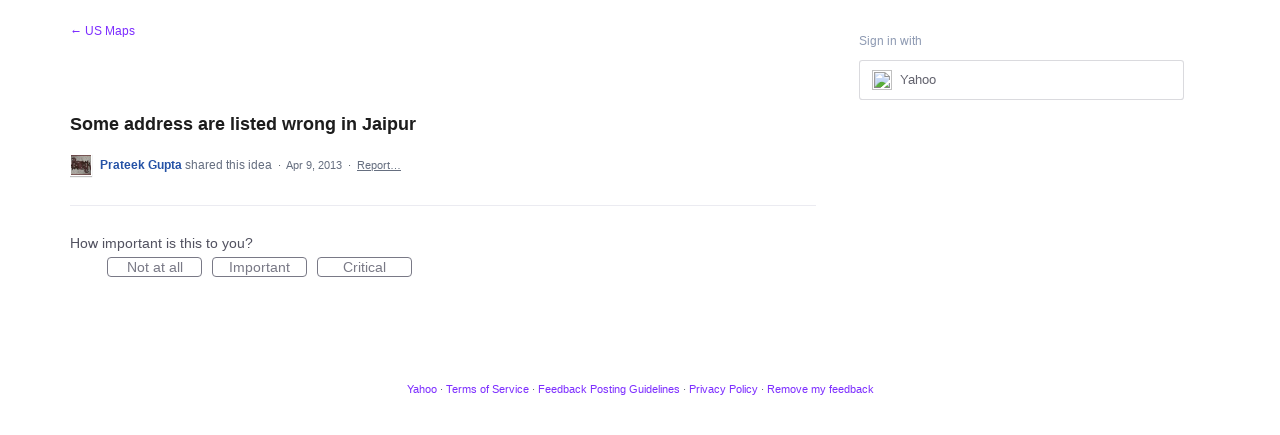

--- FILE ---
content_type: text/html; charset=utf-8
request_url: https://yahoo.uservoice.com/forums/186490-us-maps/suggestions/3830220-some-address-are-listed-wrong-in-jaipur?edit=1
body_size: 19502
content:
<!DOCTYPE html>
<html lang="en" class="ltr ">
<head><script>(function(w,i,g){w[g]=w[g]||[];if(typeof w[g].push=='function')w[g].push(i)})
(window,'G-0FDHJSJLBY','google_tags_first_party');</script><script async src="/0u78/"></script>
			<script>
				window.dataLayer = window.dataLayer || [];
				function gtag(){dataLayer.push(arguments);}
				gtag('js', new Date());
				gtag('set', 'developer_id.dYzg1YT', true);
				gtag('config', 'G-0FDHJSJLBY');
			</script>
			
  <meta http-equiv="X-UA-Compatible" content="IE=Edge,chrome=1">
  <meta charset="utf-8">
  <meta name="robots" content="noindex">
  <title>Some address are listed wrong in Jaipur – Yahoo Feedback</title>
  <meta name="viewport" content="width=device-width, initial-scale=1">
  <meta name="csrf-param" content="authenticity_token" />
<meta name="csrf-token" content="x3tcY_OE0aqFYhruIK-hkgovMaCP0PeTF5CbtyQtKQcHghG2Rac_hIErbbarplMlhHpF_9YtPIe-5SzvcnHSvA" />
    <link rel="canonical" href="https://yahoo.uservoice.com/forums/186490-us-maps/suggestions/3830220-some-address-are-listed-wrong-in-jaipur" />

    <script type="text/javascript">
    (function(window) {
      var methods = ['log', 'dir', 'trace'];
      
      if (typeof window.console === 'undefined') {
        window.console = {};
      }
      
      for (var i in methods) {
        if (!(methods[i] in window.console)) {          
          window.console[methods[i]] = function() {};
        }
      }
      
    }(window));    
  </script>

  <script>
    window.UserVoice || (window.UserVoice = []);
  </script>

    <link rel="alternate" type="application/json+oembed" href="https://yahoo.uservoice.com/api/v1/oembed.json?url=https%3A%2F%2Fyahoo.uservoice.com%2Fforums%2F186490-us-maps%2Fsuggestions%2F3830220-some-address-are-listed-wrong-in-jaipur" title="Some address are listed wrong in Jaipur" />
  <link rel="alternate" type="text/xml+oembed" href="https://yahoo.uservoice.com/api/v1/oembed.xml?url=https%3A%2F%2Fyahoo.uservoice.com%2Fforums%2F186490-us-maps%2Fsuggestions%2F3830220-some-address-are-listed-wrong-in-jaipur" title="Some address are listed wrong in Jaipur" />

  <meta property="og:title" content="Some address are listed wrong in Jaipur"/>
  <meta property="og:description" content=""/>
  <meta property="og:type" content="article"/>
  <meta property="og:url" content="https://yahoo.uservoice.com/forums/186490-us-maps/suggestions/3830220-some-address-are-listed-wrong-in-jaipur"/>
  <meta property="og:image" content="https://s3.amazonaws.com/uploads.uservoice.com/logo/design_setting/110199/original/yahoo_logo_grapejelly_100x361.png?1578582435"/>
  <meta property="og:site_name" content="Yahoo Feedback"/>


  <link rel="stylesheet" href="https://assets.uvcdn.com/pkg/clients/site2/index-9c56ab4a39505ec7480441b2f8a4d8746ea0edbab756a5f15907a9ffe7fbad4b.css" media="all" />

  <!--[if lt IE 7]>
    <link rel="stylesheet" href="https://assets.uvcdn.com/pkg/clients/site2/ie-6f6256efa8fcab0da2c5c83d6ccddaabe16fdd607b4f9e01ad9efe887b491c11.css" media="screen" />
  <![endif]-->

  <!--[if lt IE 9]>
    <script src="https://assets.uvcdn.com/pkg/clients/site2/lt_IE_9-5d621b8b38991dde7ef0c335fc7cc90426c625e325949517b23be2141b721a05.js"></script>
  <![endif]-->

  <style type="text/css">

  /*
  -----------------------------------------------------------
    Link color
  -----------------------------------------------------------
  */

  .uvCustomLink-color,
  a,
  .uvHelp,
  .uvTabSelect,
  .uvTab-dropdown .uvFieldPlaceholder,
  .uvModule-session .vcard .uvRememberMe a,
  .uvModule-session .uvModuleSection-signin a,
  .uvBreadcrumbs,
  .uvStyle-linkArrow {
    color: #2452a6;
  }

  .uvCustomLink-background,
  .uvTab-selected,
  .uvTab-selected .uvFieldSelect,
  .uvPagination .current {
    background-color: #2452a6;
  }

  /*
  -----------------------------------------------------------
    Primary color
  -----------------------------------------------------------
  */

  .uvCustomPrimary-color {
    color: #6f675e;
  }

  .uvCustomPrimary-background,
  .uvUserBadgeLabel {
    background-color: #6f675e;
  }

  .uvMasthead {
     background-color: #ffffff;
   }
  .impScoreButton.selected {
    background: #6f675e;
  }

  /*
  -----------------------------------------------------------
    Background color
  -----------------------------------------------------------
  */

  .uvCustomBackground-color {
    color: #ffffff;
  }

  .uvCustomBackground-background {
    background-color: #ffffff;
  }

  /*
  -----------------------------------------------------------
    Status colors
  -----------------------------------------------------------
  */

  .uvStyle-status-gathering-feedback {
    background-color: #50bacf;
    color: #FFF;
  }
  .uvStyle-status-under-review {
    background-color: #999999;
    color: #FFF;
  }
  .uvStyle-status-planned {
    background-color: #F0BA00;
    color: #FFF;
  }
  .uvStyle-status-started {
    background-color: #6FBC00;
    color: #FFF;
  }
  .uvStyle-status-information-requested {
    background-color: #f50a39;
    color: #FFF;
  }
  .uvStyle-status-to-be-voted {
    background-color: #bf5abf;
    color: #FFF;
  }
  .uvStyle-status-support-request {
    background-color: #f5b567;
    color: #FFF;
  }
  .uvStyle-status-completed {
    background-color: #7D7EDF;
    color: #FFF;
  }
  .uvStyle-status-declined {
    background-color: #BBBBBB;
    color: #FFF;
  }
  .uvStyle-status-已回覆 {
    background-color: #c916c9;
    color: #FFF;
  }
  .uvStyle-status-reviewed {
    background-color: #601a8c;
    color: #FFF;
  }
  .uvStyle-status-responded {
    background-color: #111fde;
    color: #FFF;
  }
  .uvStyle-status-duplicate {
    background-color: #eb9538;
    color: #FFF;
  }
  .uvStyle-status-no-longer-available {
    background-color: #e8d7f2;
    color: #FFF;
  }
  .uvStyle-status-thank-you- {
    background-color: #9200e0;
    color: #FFF;
  }
  .uvStyle-status-closed {
    background-color: #ffffff;
    color: #FFF;
  }
</style>


  <link rel="shortcut icon" href="https://s.aolcdn.com/membership/yahoo-purple/favicon/favicon_y19_32x32_custom.ico" />

<meta name="google-site-verification" content="Xs3E6LfYgCnX-HDi3nzjvfZpz0UayxaVi2Dbnshbnw4" />

    <style type="text/css">
      .uvPagination .current ~ .gap ~ a,
.uvPagination .current ~ .gap { display: none; }
.next_page { display: inline-block !important; }
.uvStyle-count {display: none !important;}
/* hide the list of forums for everyone */
.uvNavListItem-feedback .uvNavListItemTitle { display: none !important; }
.uvList-forums { display: none!important; }
/* hide the header image for every forums */
.uvMasthead { display: none!important; }
.uvModuleSectionHeader { display: none !important; }

/* hide the search bar on the right rail */
/* div.uvField.uvField-search {display:none} */
/* This is for hiding only the search box, but not the box */
div.uvModule.uvModule-mainSidebar {display:none}

/* unhide the list of forums on the 'general' forum, b/c it is the default/homepage. */
/* if the default forum changes the first selectors # will need to change too */
/*.uv-forum-168882 .uvList-forums { display: block!important; } */

/* hide the forum name for every forums */
.uvPageTitle { display: none; }

/* Hide the "Customer Feedback for Yahoo!" links at footer */
.site-frontpage-link {display: none;}

/* ===========================================================
   UserVoice custom css (brad@uservoice.com 12/12/2013)
   =========================================================== */

body {
  font-family: 'Helvetica Neue', Helvetica, Arial;
  background-color: #fff;
}

.uvBody {
  border: 0;
  background: #fff;
}

.uv-home-page .uvMasthead {
  background: none;
  border: 0;
  display: block !important;
}

.uv-home-page .uvPageHeader {
  display: none;
}

/* Forums listing */
.yahoo-forums {
  text-align: justify;
  font-size: 0.1px;
  clear: both;
}

.yahoo-forums:after {
  content: '';
  display: inline-block;
  width: 100%;
}

.yahoo-forums li {
  padding: 0;
  width: 24%;
  /*height: 130px;*/
  float: none;
  display: inline-block;
  vertical-align: top;
}

.yahoo-forums .uvModule {
  border: 0;
  background-color: #fff;
}

.yahoo-forums__placeholder {
  margin: 0 !important;
  height: 0 !important;
  opacity: 0 !important;
}

.yahoo-forums a {
  padding: 15px;
  min-height: 66px;
  text-decoration: none;
  text-align: center;
  color: #1d1da3;
  font-size: 15px;
  line-height: 1.2;

  display: block; /* <=ie9 fix */

  display: -webkit-box;
  display: -moz-box;
  display: -ms-flexbox;
  display: -webkit-flex;
  display: flex;

  -webkit-box-align: center;
  -moz-box-align: center;
  -ms-flex-align: center;
  -webkit-align-items: center;
  align-items: center;

  -webkit-box-pack: center;
  -moz-box-pack: center;
  -ms-flex-pack: center;
  -webkit-justify-content: center;
  justify-content: center;

  -webkit-flex-direction: column;
  -moz-flex-direction: column;
  -ms-flex-direction: center;
  -webkit-flex-direction: center;
  flex-direction: column;

  -moz-box-sizing: border-box;
  -webkit-box-sizing: border-box;
  box-sizing: border-box;
}

.yahoo-forums a:hover, .yahoo-forums a:focus {
  text-decoration: underline;
}

/* Media queries */
@media only screen and (max-width: 320px) {
  .yahoo-forums li {
    width: 100%;
  }
}
/* added to remove breadcrumb from cashay forum */
 
.uv-forum-page.uv-forum-925762 .uvBreadcrumbs {
display: none !important
}
/* added to remove breadcrumb from in the know forum */
 
.uv-forum-page.uv-forum-926530 .uvBreadcrumbs {
display: none !important
}
/* added to remove breadcrumb from one search forum */
 
.uv-forum-page.uv-forum-926815 .uvBreadcrumbs {
display: none !important
}

/* Remove Idea Sharing (Facebook and Twitter) Icons */.uvIdeaShare {display: none !important}

/* added to change body text color in New Yahoo Mail (Oasis) forum */

.uvBody {

color: #1D1D1D;
}

.uv-forum-page.uv-forum-962180 .uvForumMessage {
color: #1D1D1D;
}

/* added to change Idea title color in New Yahoo Mail (Oasis) forum */
 
.uv-forum-page.uv-forum-962180 .uvCustomLink-color, a, .uvHelp, .uvTabSelect, .uvTab-dropdown .uvFieldPlaceholder, .uvModule-session .vcard .uvRememberMe a, .uvModule-session .uvModuleSection-signin a, .uvBreadcrumbs, .uvStyle-linkArrow {
color: #7D2EFF;
}

/* added to change idea description text color in New Yahoo Mail (Oasis) forum */
 
.uv-forum-page.uv-forum-962180 .uvIdeaDescription {
color: #1D1D1D;
}

/* added to change input field and buttons (Oasis) forum */
 
.uv-forum-page.uv-forum-962180 .uvFieldPlaceholder {

color: #626262;
font-size: 14px;
font-style: normal;
font-weight: 450;
line-height: 130%; /* 18.2px */
}

.chrome .uvField {

background-color: #0000000A;
border: 1px solid var(--Border-image, #00000008);
box-shadow: rgba(0, 0, 0, 0) 0 0px 0px;
}

.uvField-idea {
background-color: #0000000A;
border: 1px solid var(--Border-image, #00000008);
border-radius: 100px 100px 100px;
box-shadow: rgba(0, 0, 0, 0) 0 0px 0px;
}

.uvField-select {
border-radius: 100px 100px 100px;
justify-content: center;

}

.uvField-description  {

border-radius: 10px 10px 10px;
}

.uvTab {

display: flex;
padding: 5px var(--Padding-button-horz-md, 16px) 6px var(--Padding-button-horz-md, 16px);
justify-content: center;
align-items: center;
gap: var(--Padding-button-vert-btm-md, 8px);
flex: 1 0 0;

border-radius: var(--Padding-button-horz-md, 16px);
border: 1px solid var(--Light-HR-SC, #DADADA);
background: #FFF;
color: #1D1D1D;
hover: #F7F3FF;
}

.uvTab-selected {
    background-position: 50% 100%;
    -moz-border-radius: 0;
    -webkit-border-radius: 0;
    border-radius: var(--Padding-button-horz-md, 16px);

    color: ##1D1D1D;
    border: 1px solid var(--Other-Button-Border, #EAEAEA);
    font-weight: bold;
    margin-bottom: 0;
    min-width: 60px;
    padding-bottom: 5px;
    background: var(--Other-drop-down-hover, #F7F3FF);

}

.uvTabExtended {
background: #F7F3FF;

}

.uvStyle-button {
display: inline-flex;
height: 32px;
align-items: center;
flex-shrink: 0;
justify-content: center;


border-radius: var(--Radius-common-full, 1000px);
border: 1px solid var(--Border-dark, rgba(0, 0, 0, 0.15));
background: var(--Background-main, #FFF);
box-shadow: none;
    color: #1D1D1D;
    text-decoration: none;
    text-shadow: none;
text-align: center;
}

.uvStyle-button:hover {

display: inline-flex;
height: 32px;
align-items: center;
flex-shrink: 0;
justify-content: center;


border-radius: var(--Radius-common-full, 1000px);
border: 1px solid var(--Border-main-alt, rgba(0, 0, 0, 0.07));
background: var(--Background-secondary, #F6F6F6);

/* Button-hover */
box-shadow: 0px 2px 4px 0px var(--Shadows-Button-depth1, rgba(0, 0, 0, 0.10)), 0px 0px 1px 0px var(--Shadows-Button-depth2, rgba(0, 0, 0, 0.10));
    color: #1D1D1D;
    text-decoration: none;
    text-shadow: none;
text-align: center;
}

.uvVoter.uvVoterMode-voted .uvIdeaVoteFormTriggerState-you_voted {

display: inline-flex;
height: 32px;
align-items: center;
flex-shrink: 0;
justify-content: center;


border-radius: var(--Radius-common-full, 1000px);
border: 1px solid var(--Border-main-alt, rgba(0, 0, 0, 0.07));
background: var(--Background-tertiary, rgba(0, 0, 0, 0.06));
box-shadow: none;
    color: #1D1D1D;
    text-decoration: none;
    text-shadow: none;
text-align: center;
}

/* --- ALL FORUMS: Yahoo Idea Form Intake Only Across the Entire Site ---
---------------------------------------------------------------------- */
/* Forum Page: Display form only, and hide search, idea list, and side nav */
.uv-forum .uvForumIndex, .uv-forum .uvForumSearchResults, .uv-forum #uvNewIdeaCap, .uv-forum .uvField-idea wp-icon, .uv-forum .uvForumCreateIdea-new .submit_region .uvStyle-cancel, .uv-forum .uvSidebar .uvModule-feedback { display: none !important; }

/* Show idea form on load */
.uv-forum .uvForumCreateIdea-new { display: block !important; }

/* Idea Page: Remove comment form and comments */
.uv-forum .uvIdeaComments, .uv-forum .uvIdeaVoteBadge { display: none !important; }
.uv-forum .uvIdea { padding-left: 0px !important; }
    </style>

  <link rel="stylesheet" href="/auth-component/uv-auth/uv-auth.css">
<script type="module" src="/auth-component/uv-auth/uv-auth.esm.js"></script>
<script nomodule src="/auth-component/uv-auth/uv-auth.js"></script>

  <script src="https://js.pusher.com/8.3.0/pusher.min.js"></script>
  <script>
    window.UV_PUSHER_APP_KEY = '697328be2c49905dd5c6';
    window.UV_PUSHER_APP_CLUSTER = 'mt1';
  </script>



  <script type="module" src="/web-portal-components/wp-components/wp-components.esm.js"></script>
<script nomodule src="/web-portal-components/wp-components/wp-components.js"></script>

</head>

<body class="uv-primaryColor-dark uv-locale-en uv-direction-ltr uv-forum uv-forum-186490 uv-no-user uv-suggestion-page">
  <a class="show-on-focus uvCustomPrimary-background" href="#start-of-content">Skip to content</a>
  <wp-loading>

  <div id="fb-root"></div>
  <div class="uvPageContainer">

    <header class="uvContainer uvMasthead ">
  <div class="uvRow">
    <div class="uvCol-12">
      <div class="uvMastheadWrapper">
        
          <a class="uvMastheadHomeLink"  title="Yahoo Feedback">
            <img style="width:180px;" class="uvMastheadLogo" src="https://s3.amazonaws.com/uploads.uservoice.com/logo/design_setting/110199/original/yahoo_logo_grapejelly_100x361.png?1578582435" alt="Yahoo">
          </a> 
         
      </div>
    </div>
  </div>
</header>

    






<div class="uvContainer uvBody">
  <div class="uvForumsBackground uvSoftGrayBackground"></div>
  <div class="uvRow ">
    <div class="uvCol-8">
      <div id="start-of-content" tabindex="-1"></div>

      <!-- Idea -->
          <header class="uvPageHeader">
  <h1 class="uvPageTitle uvCustomPrimary-color">Please use this forum to make improvement suggestions for Yahoo Maps.</h1>
  <div class="uvBreadcrumbs">
    <a href="/forums/186490-us-maps">&larr; US Maps</a>
  </div>
  

  
</header>



        <article class="uvIdea uvIdea-show color-link-border">
          <div class="uvIdeaHeader">
  <h1 class="uvIdeaTitle color-link">
    
      Some address are listed wrong in Jaipur
  </h1>
  
</div>

          <div class="uvIdeaVoteBadge">
              <div class="uvIdeaVoteCount">
                <strong>339th</strong>
                <span>ranked</span>
              </div>
            


<div uvSuggestionId="3830220" class="uvVoter uvVoter-logged_out uvVoterMode-voteable uvVoterStatus-open uvVoteLimit-unlimited" data-closed-reason="">
  <form novalidate class="uvIdeaVoteForm" onsubmit="return false;" method="post" action="" data-forum_id="186490" data-suggestion_id="3830220" >
    <input type="hidden" name="channel" value="portal"></input>
    <!-- Update to show number of votes cast -->
    <span class="uvIdeaVoteFormTrigger">
      <button class="uvIdeaVoteFormTriggerState-no_votes uvStyle-button">Vote</button>
      <button class="uvIdeaVoteFormTriggerState-you_voted uvStyle-button uvStyle-button-selected" id="uvIdeaVoteFormTriggerState-you_voted-3830220" data-singular="Voted!" data-plural="Voted!"></button>
      <button class="uvIdeaVoteFormTriggerState-out_of_votes uvStyle-button uvStyle-button-disabled uvTip" disabled title="You're out of votes">Vote</button>
      <button class="uvIdeaVoteFormTriggerState-voting_closed uvStyle-button uvStyle-button-disabled uvTip" disabled title="Voting has closed">Vote</button>

        <input type="hidden" name="to" value="1"></input>
    </span>
    <!--- end -->

    <div class="uvIdeaVoteFormToggle">
      <fieldset class="uvIdeaVoteFormFieldset">
        <div class="uvVoterSigninArea">
          
<uv-auth
  id="uv-signin-6228"
  class=""
  locale="en"
  mode=inline
  
  social-first
  data-type=""
  data-options="{&quot;display_logged_in&quot;:&quot;hidden&quot;,&quot;social_auth_only&quot;:false,&quot;custom_signin&quot;:true,&quot;inline_form_mode&quot;:true,&quot;show_login&quot;:null,&quot;header&quot;:&quot;\u003ch2\u003eWe&#39;re glad you&#39;re here\u003c/h2\u003e\u003cp\u003ePlease sign in to leave feedback\u003c/p\u003e&quot;}"
  
  
>
  <h2>We're glad you're here</h2><p>Please sign in to leave feedback</p>
</uv-auth>
<script type="text/javascript">
  var uvAuthElement = document.getElementById("uv-signin-6228");
  uvAuthElement.subdomainSettings = {"disable_uservoice_auth":true,"password_auth_required":true,"auth_providers":[{"preset_name":"oidc","url":"https://yahoo.uservoice.com/auth/oidc?from=popup\u0026provider=65758","button_label":"Yahoo"}],"logo_path":"/logo/logo/design_setting/110199/original/yahoo_logo_grapejelly_100x361.png","form_text":{"loading":"Loading","cancel":"Cancel","region_label":"Sign in to UserVoice","email_label":"Email address","email_placeholder":"Email address","password_label":"Password","password_placeholder":"Password","name_label":"Display name (optional)","name_placeholder":"Your name","tos_checkbox_label_html":"I agree to the \u003ca href=\"/tos\" target=\"_blank\" rel=\"external\" title=\"Opens in new window\" class=\"color-link\"\u003eterms of service\u003c/a\u003e","tos_checkbox_title":"Terms of Service","gdpr_checkbox_label":"I agree to the storage of my email address, name, and IP address. This information and any feedback I provide may be used to inform product decisions and to notify me about product updates. (You can opt-out at any time.)","gdpr_checkbox_title":"Required Consent","remember_me_checkbox_label":"Remember me","remember_me_checkbox_title":"Remember Me","show_more_label":"Show more login options","show_less_label":"Show fewer login options","submit_signin_label":"Sign in","submit_create_label":"Sign up","email_invalid_error":"Please enter a valid email address.","password_required_error":"Please enter your password.","terms_invalid_error":"You must accept the terms to continue.","generic_error":"Something went wrong!","browser_error":"Cookie access is needed in order to sign you in. Please update your privacy settings to enable cross-site tracking or try using a different browser.","permissions_error":"You do not have the necessary permissions to access this content.","not_signed_in_error":"Sign in required to continue","success_heading":"Hooray!","success_message":"You're in, getting your page ready.","create_password_placeholder":"Create Password","verify_email_label":"Verify Email","set_password_label":"Set Password","verify_email_reset_pw_helper_text":"We need to verify your email first before resetting your password","verify_email_create_account_helper_text":"We need to verify your email first before creating your account","set_password_title":"Set a new password","first_things_first_title":"First things first!","confirm_password_placeholder":"Confirm Password","confirm_password_label":"Confirm Password","create_account_label":"Create Account","create_account_title":"Let's create your account!","password_invalid_error":"Please enter a valid password.","password_match_error":"Passwords must match.","change_password_label":"Change Password","go_to_login_label":"Go to login","go_to_settings_label":"Go to settings","current_password_placeholder":"Current Password","password_character_minimum":"Password needs at least 8 characters","password_upper_lower_case_required":"It must have at least one lower and one upper case character","password_symbol_required":"It needs at least one symbol ($, !, @, _, *, etc)","password_number_required":"Password must include one number or more","reset_password_label":"Reset Password","new_password_label":"New Password","password_in_email_error":"Your password cannot appear in your email address.","email_in_password_error":"Your email address cannot appear in your password.","username_in_password_error":"Your email username cannot appear in your password.","need_account_prompt":"New here?","need_account_cta":"Create an account","forgot_password":"Forgot Password?","confirm_email_header":"Check your email","confirm_email_body":"Confirm your email using the link sent to","confirm_email_footer":"Keep this box open and come back once you're done!","or":"or"}};
</script>
<div class="uvSignin-uv-auth">
  <div class="uvField uvField-logged_in uvField-first">
    <span>
      Signed in as <span class="logged_in_as"></span>
      (<a href="/logout">Sign out</a>)
    </span>
  </div>
</div>

            <div class="uvFormFlash uvFormFlash-error" tabindex="0">
    <div class="uvFormFlashMessage"></div>
    <a class="uvFormFlashClose" href="#close">Close</a>
  </div>

  <div class="uvFormFlash uvFormFlash-info" tabindex="0">
    <div class="uvFormFlashMessage"></div>
    <a class="uvFormFlashClose" href="#close">Close</a>
  </div>

            <div class="uvIdeaVoteButtons">
      <div class="submit_region auth-only">
        <button class="uvIdeaVoteButton uvFieldEtc-submit-button uvStyle-button" type="submit"
        value="subscribe" name="subscribe">Vote</button>
        <p style="margin-bottom: 0.5em">We’ll send you updates on this idea</p>
      </div>
  </div>

        </div>
      </fieldset>
    </div>
  </form>
</div>

          </div>


          <section class="uvIdeaSuggestors">
  <div class="uvUserAction uvUserAction-suggestIdea ">
    <div class="uvUserActionHeader">
      <span class="vcard"><a class="url" href="/users/34922257-prateek-gupta"><span class="uvUserBadge"><img class="uvUserBadgePhoto photo" height="40" width="40" alt="" src="https://secure.gravatar.com/avatar/13d137f2acba73a728e4a183861635f1?size=40&default=https%3A%2F%2Fassets.uvcdn.com%2Fpkg%2Fadmin%2Ficons%2Fuser_70-6bcf9e08938533adb9bac95c3e487cb2a6d4a32f890ca6fdc82e3072e0ea0368.png" /></span><span class="fn uvCustomLink-color">Prateek Gupta</span>
    </a></span>
 shared this idea
      <span class="uvStyle-meta">
        <span class="uvStyle-separator">&nbsp;&middot;&nbsp;</span>
        <time datetime="2013-04-09" pubdate>Apr 9, 2013</time>
          <span class="uvUserWithId-none-34922257">
            <span class="uvStyle-separator">&nbsp;&middot;&nbsp;</span>
            <a class="uvAnonymousOnly uvStyle-link" href="/site/signin?lang=en">Report…</a><button class="uvFlagObject uvUserOnly uvUserOnly-inline uvStyle-link" data-success="Reported" data-url="/api/v1/forums/186490-us-maps/suggestions/3830220-some-address-are-listed-wrong-in-jaipur/flags?code=inappropriate" type="button">Report…</button>
          </span>
        <span class="uvUserWithId-inline-34922257" style="display:none">
            <span class="uvStyle-separator">&nbsp;&middot;&nbsp;</span>
            <a class="uvSuggestion-edit" title="Edit idea Some address are listed wrong in Jaipur" href="/forums/186490-us-maps/suggestions/3830220-some-address-are-listed-wrong-in-jaipur?edit=1">Edit…</a>
          <span class="uvStyle-separator">&nbsp;&middot;&nbsp;</span>
          <a class="uvSuggestion-dissociate" rel="nofollow noopener noreferrer" title="Delete idea Some address are listed wrong in Jaipur" data-supporters-count="1" data-redirect-to="/forums/186490-us-maps" data-url="/api/v1/forums/186490-us-maps/suggestions/3830220-some-address-are-listed-wrong-in-jaipur/dissociate" href="#">Delete…</a>
        </span>
        <span class="uvStyle-separator uvAdminOnly uvAdminOnly-inline">&nbsp;&middot;&nbsp;</span>
        <a rel="nofollow noopener noreferrer" class="uvAdminOnly uvAdminOnly-inline" data-iframe-target="_blank" href="/admin/v3/ideas/3830220/">Admin &rarr;</a>
      </span>
    </div>
  </div>
</section>


            <div class="uvScorer uvScorer-logged_out">
  <form novalidate class="uvIdeaScoreForm importScoreBorderTop" onsubmit="return false;" method="post" action="" data-forum_id="186490" data-suggestion_id="3830220" data-importance_score="" data-importance_score_id="">
    <fieldset class="impScoreButtonContainer" aria-labelledby="importance_score_3830220">
      <legend id="importance_score_3830220">How important is this to you?</legend>
      <div class="impScoreButtonGroup" data-name="importance-score-button-group-3830220">
        <button disabled class="impScoreButton" type="submit" id="importance-1-3830220" tabindex="0" name="importance_score_value" value="1">
          Not at all
            <span class="tooltiptext">You must login first!</span>
        </button>
        <button disabled class="impScoreButton" type="submit" id="importance-2-3830220" tabindex="0" name="importance_score_value" value="2">
          Important
            <span class="tooltiptext">You must login first!</span>
        </button>
        <button disabled class="impScoreButton" type="submit" id="importance-3-3830220" tabindex="0" name="importance_score_value" value="3">
          Critical
            <span class="tooltiptext">You must login first!</span>
        </button>
          <h6 aria-live="polite" role="status" hidden class="scoreNotification"></h6>
        <input data-name="importance-score-3830220" type="hidden" name="importance_score" value=""></input>
        <input data-name="importance-score-id-3830220" type="hidden" name="importance_score_id" value=""></input>
        <input type="hidden" name="channel" value="portal"></input>
      </div>
    </fieldset>


    <div class="uvIdeaScoreFormToggle">
      <fieldset class="uvIdeaScoreFormFieldset">
        <div class="uvScorerSigninArea">
          
<uv-auth
  id="uv-signin-6072"
  class=""
  locale="en"
  mode=inline
  
  social-first
  data-type=""
  data-options="{&quot;display_logged_in&quot;:&quot;hidden&quot;,&quot;social_auth_only&quot;:false,&quot;custom_signin&quot;:true,&quot;inline_form_mode&quot;:true,&quot;show_login&quot;:null,&quot;header&quot;:&quot;\u003ch2\u003eWe&#39;re glad you&#39;re here\u003c/h2\u003e\u003cp\u003ePlease sign in to leave feedback\u003c/p\u003e&quot;}"
  
  
>
  <h2>We're glad you're here</h2><p>Please sign in to leave feedback</p>
</uv-auth>
<script type="text/javascript">
  var uvAuthElement = document.getElementById("uv-signin-6072");
  uvAuthElement.subdomainSettings = {"disable_uservoice_auth":true,"password_auth_required":true,"auth_providers":[{"preset_name":"oidc","url":"https://yahoo.uservoice.com/auth/oidc?from=popup\u0026provider=65758","button_label":"Yahoo"}],"logo_path":"/logo/logo/design_setting/110199/original/yahoo_logo_grapejelly_100x361.png","form_text":{"loading":"Loading","cancel":"Cancel","region_label":"Sign in to UserVoice","email_label":"Email address","email_placeholder":"Email address","password_label":"Password","password_placeholder":"Password","name_label":"Display name (optional)","name_placeholder":"Your name","tos_checkbox_label_html":"I agree to the \u003ca href=\"/tos\" target=\"_blank\" rel=\"external\" title=\"Opens in new window\" class=\"color-link\"\u003eterms of service\u003c/a\u003e","tos_checkbox_title":"Terms of Service","gdpr_checkbox_label":"I agree to the storage of my email address, name, and IP address. This information and any feedback I provide may be used to inform product decisions and to notify me about product updates. (You can opt-out at any time.)","gdpr_checkbox_title":"Required Consent","remember_me_checkbox_label":"Remember me","remember_me_checkbox_title":"Remember Me","show_more_label":"Show more login options","show_less_label":"Show fewer login options","submit_signin_label":"Sign in","submit_create_label":"Sign up","email_invalid_error":"Please enter a valid email address.","password_required_error":"Please enter your password.","terms_invalid_error":"You must accept the terms to continue.","generic_error":"Something went wrong!","browser_error":"Cookie access is needed in order to sign you in. Please update your privacy settings to enable cross-site tracking or try using a different browser.","permissions_error":"You do not have the necessary permissions to access this content.","not_signed_in_error":"Sign in required to continue","success_heading":"Hooray!","success_message":"You're in, getting your page ready.","create_password_placeholder":"Create Password","verify_email_label":"Verify Email","set_password_label":"Set Password","verify_email_reset_pw_helper_text":"We need to verify your email first before resetting your password","verify_email_create_account_helper_text":"We need to verify your email first before creating your account","set_password_title":"Set a new password","first_things_first_title":"First things first!","confirm_password_placeholder":"Confirm Password","confirm_password_label":"Confirm Password","create_account_label":"Create Account","create_account_title":"Let's create your account!","password_invalid_error":"Please enter a valid password.","password_match_error":"Passwords must match.","change_password_label":"Change Password","go_to_login_label":"Go to login","go_to_settings_label":"Go to settings","current_password_placeholder":"Current Password","password_character_minimum":"Password needs at least 8 characters","password_upper_lower_case_required":"It must have at least one lower and one upper case character","password_symbol_required":"It needs at least one symbol ($, !, @, _, *, etc)","password_number_required":"Password must include one number or more","reset_password_label":"Reset Password","new_password_label":"New Password","password_in_email_error":"Your password cannot appear in your email address.","email_in_password_error":"Your email address cannot appear in your password.","username_in_password_error":"Your email username cannot appear in your password.","need_account_prompt":"New here?","need_account_cta":"Create an account","forgot_password":"Forgot Password?","confirm_email_header":"Check your email","confirm_email_body":"Confirm your email using the link sent to","confirm_email_footer":"Keep this box open and come back once you're done!","or":"or"}};
</script>
<div class="uvSignin-uv-auth">
  <div class="uvField uvField-logged_in uvField-first">
    <span>
      Signed in as <span class="logged_in_as"></span>
      (<a href="/logout">Sign out</a>)
    </span>
  </div>
</div>

            <div class="uvFormFlash uvFormFlash-error" tabindex="0">
    <div class="uvFormFlashMessage"></div>
    <a class="uvFormFlashClose" href="#close">Close</a>
  </div>

  <div class="uvFormFlash uvFormFlash-info" tabindex="0">
    <div class="uvFormFlashMessage"></div>
    <a class="uvFormFlashClose" href="#close">Close</a>
  </div>

          <div class="auth-only">
            <button class="uvIdeaScoreSubmitButton uvFieldEtc-submit-button uvStyle-button" type="submit">
              Submit Rating
            </button>
          </div>
        </div>
      </fieldset>
    </div>
  </form>
</div>


          <section class="uvIdeaStatus">
          </section>

          <section class="uvIdeaComments">
              <div class="uvIdeaShare">
                <div class="share-button"><a href="https://twitter.com/share" class="twitter-share-button" data-count="horizontal" data-url="https://yahoo.uservoice.com/forums/186490-us-maps/suggestions/3830220-some-address-are-listed-wrong-in-jaipur" data-text="I support 'Some address are listed wrong in Jaipur' - what do you think?" data-lang="en" data-related="uservoice:Feedback & Helpdesk powered by UserVoice.com">Tweet</a></div><script type="text/javascript" src="https://platform.twitter.com/widgets.js"></script>
                <div class="share-button fb-like" data-layout="button_count" data-width="50" data-show-faces="false"></div>
              </div>
                <form novalidate method="post" action="/api/v1/forums/186490/suggestions/3830220/comments.json" class="uvForm uvForm-comments"
                  uv-persist-key="141836-186490-3830220-site2-suggestion-comment-form" uv-persist-id="3830220">
                  <input type="hidden" name="authenticity_token" value="HUaFevO2rW2aH5htCvUxmvsnmlvRtK8tTtkOy7hJ9oDdv8ivRZVDQ55W7zWB_MMtdXLuBIhJZDnnrLmT7hUNOw" />
                  <input type="hidden" name="site2" value="true" />
                  <div class="uvField uvField-comment">
                    <label for="uvFieldTextarea-commentText3830220" class="uvFieldInner">
                      <span class="uvFieldPlaceholder">Add a comment…</span>
                      <textarea uv-persist-item="comment" id="uvFieldTextarea-commentText3830220" name="comment[text]" class="uvFieldTextarea"></textarea>
                    </label>
                    <input type="hidden" name="iframe" />
                  </div>
                  <div>
                    
<uv-auth
  id="uv-signin-9093"
  class=""
  locale="en"
  mode=inline
  
  social-first
  data-type=""
  data-options="{&quot;display_logged_in&quot;:&quot;hidden&quot;,&quot;social_auth_only&quot;:false,&quot;custom_signin&quot;:true,&quot;inline_form_mode&quot;:true,&quot;show_login&quot;:null,&quot;header&quot;:&quot;\u003ch2\u003eWe&#39;re glad you&#39;re here\u003c/h2\u003e\u003cp\u003ePlease sign in to leave feedback\u003c/p\u003e&quot;}"
  
  
>
  <h2>We're glad you're here</h2><p>Please sign in to leave feedback</p>
</uv-auth>
<script type="text/javascript">
  var uvAuthElement = document.getElementById("uv-signin-9093");
  uvAuthElement.subdomainSettings = {"disable_uservoice_auth":true,"password_auth_required":true,"auth_providers":[{"preset_name":"oidc","url":"https://yahoo.uservoice.com/auth/oidc?from=popup\u0026provider=65758","button_label":"Yahoo"}],"logo_path":"/logo/logo/design_setting/110199/original/yahoo_logo_grapejelly_100x361.png","form_text":{"loading":"Loading","cancel":"Cancel","region_label":"Sign in to UserVoice","email_label":"Email address","email_placeholder":"Email address","password_label":"Password","password_placeholder":"Password","name_label":"Display name (optional)","name_placeholder":"Your name","tos_checkbox_label_html":"I agree to the \u003ca href=\"/tos\" target=\"_blank\" rel=\"external\" title=\"Opens in new window\" class=\"color-link\"\u003eterms of service\u003c/a\u003e","tos_checkbox_title":"Terms of Service","gdpr_checkbox_label":"I agree to the storage of my email address, name, and IP address. This information and any feedback I provide may be used to inform product decisions and to notify me about product updates. (You can opt-out at any time.)","gdpr_checkbox_title":"Required Consent","remember_me_checkbox_label":"Remember me","remember_me_checkbox_title":"Remember Me","show_more_label":"Show more login options","show_less_label":"Show fewer login options","submit_signin_label":"Sign in","submit_create_label":"Sign up","email_invalid_error":"Please enter a valid email address.","password_required_error":"Please enter your password.","terms_invalid_error":"You must accept the terms to continue.","generic_error":"Something went wrong!","browser_error":"Cookie access is needed in order to sign you in. Please update your privacy settings to enable cross-site tracking or try using a different browser.","permissions_error":"You do not have the necessary permissions to access this content.","not_signed_in_error":"Sign in required to continue","success_heading":"Hooray!","success_message":"You're in, getting your page ready.","create_password_placeholder":"Create Password","verify_email_label":"Verify Email","set_password_label":"Set Password","verify_email_reset_pw_helper_text":"We need to verify your email first before resetting your password","verify_email_create_account_helper_text":"We need to verify your email first before creating your account","set_password_title":"Set a new password","first_things_first_title":"First things first!","confirm_password_placeholder":"Confirm Password","confirm_password_label":"Confirm Password","create_account_label":"Create Account","create_account_title":"Let's create your account!","password_invalid_error":"Please enter a valid password.","password_match_error":"Passwords must match.","change_password_label":"Change Password","go_to_login_label":"Go to login","go_to_settings_label":"Go to settings","current_password_placeholder":"Current Password","password_character_minimum":"Password needs at least 8 characters","password_upper_lower_case_required":"It must have at least one lower and one upper case character","password_symbol_required":"It needs at least one symbol ($, !, @, _, *, etc)","password_number_required":"Password must include one number or more","reset_password_label":"Reset Password","new_password_label":"New Password","password_in_email_error":"Your password cannot appear in your email address.","email_in_password_error":"Your email address cannot appear in your password.","username_in_password_error":"Your email username cannot appear in your password.","need_account_prompt":"New here?","need_account_cta":"Create an account","forgot_password":"Forgot Password?","confirm_email_header":"Check your email","confirm_email_body":"Confirm your email using the link sent to","confirm_email_footer":"Keep this box open and come back once you're done!","or":"or"}};
</script>
<div class="uvSignin-uv-auth">
  <div class="uvField uvField-logged_in uvField-first">
    <span>
      Signed in as <span class="logged_in_as"></span>
      (<a href="/logout">Sign out</a>)
    </span>
  </div>
</div>

                      <div class="uvFormFlash uvFormFlash-error" tabindex="0">
    <div class="uvFormFlashMessage"></div>
    <a class="uvFormFlashClose" href="#close">Close</a>
  </div>

  <div class="uvFormFlash uvFormFlash-info" tabindex="0">
    <div class="uvFormFlashMessage"></div>
    <a class="uvFormFlashClose" href="#close">Close</a>
  </div>

                  </div>
                  <div class='submit_region uvSignin'>
                    <button class="uvStyle-button" type="submit">Post comment</button>
                    <span class="uvFieldEtc-thinking">Submitting...</span>
                  </div>
                </form>
              <wp-toast id="comment-toast" ref="comment-toast" type="error" direction="top" start-position="5" width="400" duration="5000">
  An error occurred while saving the comment
</wp-toast>
<ul class="uvList uvList-comments" aria-live="polite">
</ul>

<div class="uvPagination">
  
</div>

<script id="uv-comments-list-item" type="text/x-jquery-tmpl">
  <li class="uvListItem">
    {{if (state == 'new' || state == 'filtered') && false}}
      <div class="uvNotice"><p>Awaiting moderator approval</p></div>
    {{else}}
    <article class="uvUserAction uvUserAction-comment">
      <div class="uvUserActionHeader">
        <span class="vcard"><a class="url" href="${creator.url}"><span class="uvUserBadge"><img width="40" src="${creator.avatar_url}" class="uvUserBadgePhoto photo" alt="Avatar"></span><span class="fn">${creator.name}</span></a></span> commented

        <span class="uvStyle-meta">
          <span class="uvStyle-separator">&nbsp;&middot;&nbsp;</span>
          <time pubdate="" datetime="">Just Now</time>
          <span class="uvUserWithId-inline-${creator.id}">
            <span class="uvStyle-separator">&nbsp;&middot;&nbsp;</span>
            <a href="/api/v1/forums/${forum_id}/suggestions/${suggestion_id}/comments/${id}" class="uvComment-edit" data-comment-id="${id}">Edit…</a>
            <span class="uvStyle-separator">&nbsp;&middot;&nbsp;</span>
            <a href="/api/v1/forums/${forum_id}/suggestions/${suggestion_id}/comments/${id}" class="uvComment-delete">Delete…</a>
          </span>
        </span>
      </div>
      <div class="uvUserActionBody">
        {{html formatted_text}}
      </div>
      <div class="uvUserActionEdit" style="display: none">
        <div class="uvField uvField-comment">
  <label for="uvFieldTextarea-editText" class="uvFieldInner">
    <textarea id="uvFieldTextarea-editText" name="editText" class="uvFieldTextarea"></textarea>
  </label>
</div>
<button class="uvStyle-button save-comment" >Save</button>
<span class="uvFieldEtc-thinking">Submitting...</span>

      </div>
      {{if formatted_attachments}}
      <div class="uvUserActionAttachments">
        {{html formatted_attachments}}
      </div>
      {{/if}}
    </article>
    {{/if}}

  </li>
</script>

          </section>

        </article>
      <!-- end -->

    </div>
    <div class="uvCol-4 uvSidebar uvCol-last">
      <div class="uvModule uvModule-session uvAuthModule" aria-live="polite" aria-relevant="additions removals">
  <section class="uvModuleSection uvModuleSection-userbox uvModuleSection-signin">
        
  <span class="signin-with__header" style='vertical-align: top; display: inline-block;'>
    Sign in with
  </span>

<uv-auth
  id="uv-signin-6611"
  class="uv-auth-sso"
  locale="en"
  mode=inline
  
  social-first
  data-type=""
  data-options="{&quot;display_logged_in&quot;:&quot;hidden&quot;,&quot;inline_form_mode&quot;:true,&quot;uv_auth_class&quot;:&quot;uv-auth-sso&quot;,&quot;show_login&quot;:null,&quot;header&quot;:&quot;\u003ch2\u003eWe&#39;re glad you&#39;re here\u003c/h2\u003e\u003cp\u003ePlease sign in to leave feedback\u003c/p\u003e&quot;}"
  
  
>
  <h2>We're glad you're here</h2><p>Please sign in to leave feedback</p>
</uv-auth>
<script type="text/javascript">
  var uvAuthElement = document.getElementById("uv-signin-6611");
  uvAuthElement.subdomainSettings = {"disable_uservoice_auth":true,"password_auth_required":true,"auth_providers":[{"preset_name":"oidc","url":"https://yahoo.uservoice.com/auth/oidc?from=popup\u0026provider=65758","button_label":"Yahoo"}],"logo_path":"/logo/logo/design_setting/110199/original/yahoo_logo_grapejelly_100x361.png","form_text":{"loading":"Loading","cancel":"Cancel","region_label":"Sign in to UserVoice","email_label":"Email address","email_placeholder":"Email address","password_label":"Password","password_placeholder":"Password","name_label":"Display name (optional)","name_placeholder":"Your name","tos_checkbox_label_html":"I agree to the \u003ca href=\"/tos\" target=\"_blank\" rel=\"external\" title=\"Opens in new window\" class=\"color-link\"\u003eterms of service\u003c/a\u003e","tos_checkbox_title":"Terms of Service","gdpr_checkbox_label":"I agree to the storage of my email address, name, and IP address. This information and any feedback I provide may be used to inform product decisions and to notify me about product updates. (You can opt-out at any time.)","gdpr_checkbox_title":"Required Consent","remember_me_checkbox_label":"Remember me","remember_me_checkbox_title":"Remember Me","show_more_label":"Show more login options","show_less_label":"Show fewer login options","submit_signin_label":"Sign in","submit_create_label":"Sign up","email_invalid_error":"Please enter a valid email address.","password_required_error":"Please enter your password.","terms_invalid_error":"You must accept the terms to continue.","generic_error":"Something went wrong!","browser_error":"Cookie access is needed in order to sign you in. Please update your privacy settings to enable cross-site tracking or try using a different browser.","permissions_error":"You do not have the necessary permissions to access this content.","not_signed_in_error":"Sign in required to continue","success_heading":"Hooray!","success_message":"You're in, getting your page ready.","create_password_placeholder":"Create Password","verify_email_label":"Verify Email","set_password_label":"Set Password","verify_email_reset_pw_helper_text":"We need to verify your email first before resetting your password","verify_email_create_account_helper_text":"We need to verify your email first before creating your account","set_password_title":"Set a new password","first_things_first_title":"First things first!","confirm_password_placeholder":"Confirm Password","confirm_password_label":"Confirm Password","create_account_label":"Create Account","create_account_title":"Let's create your account!","password_invalid_error":"Please enter a valid password.","password_match_error":"Passwords must match.","change_password_label":"Change Password","go_to_login_label":"Go to login","go_to_settings_label":"Go to settings","current_password_placeholder":"Current Password","password_character_minimum":"Password needs at least 8 characters","password_upper_lower_case_required":"It must have at least one lower and one upper case character","password_symbol_required":"It needs at least one symbol ($, !, @, _, *, etc)","password_number_required":"Password must include one number or more","reset_password_label":"Reset Password","new_password_label":"New Password","password_in_email_error":"Your password cannot appear in your email address.","email_in_password_error":"Your email address cannot appear in your password.","username_in_password_error":"Your email username cannot appear in your password.","need_account_prompt":"New here?","need_account_cta":"Create an account","forgot_password":"Forgot Password?","confirm_email_header":"Check your email","confirm_email_body":"Confirm your email using the link sent to","confirm_email_footer":"Keep this box open and come back once you're done!","or":"or"}};
</script>
<div class="uvSignin-uv-auth">
  <div class="uvField uvField-logged_in uvField-first">
    <span>
      Signed in as <span class="logged_in_as"></span>
      (<a href="/logout">Sign out</a>)
    </span>
  </div>
</div>



    
<uv-auth
  id="uv-signin-4999"
  class=""
  locale="en"
  
  
  social-first
  data-type="StandaloneSignin"
  data-options="{&quot;subclass&quot;:&quot;StandaloneSignin&quot;,&quot;show_login&quot;:null,&quot;header&quot;:&quot;\u003ch2\u003eWe&#39;re glad you&#39;re here\u003c/h2\u003e\u003cp\u003ePlease sign in to leave feedback\u003c/p\u003e&quot;}"
  
  
>
  <h2>We're glad you're here</h2><p>Please sign in to leave feedback</p>
</uv-auth>
<script type="text/javascript">
  var uvAuthElement = document.getElementById("uv-signin-4999");
  uvAuthElement.subdomainSettings = {"disable_uservoice_auth":true,"password_auth_required":true,"auth_providers":[{"preset_name":"oidc","url":"https://yahoo.uservoice.com/auth/oidc?from=popup\u0026provider=65758","button_label":"Yahoo"}],"logo_path":"/logo/logo/design_setting/110199/original/yahoo_logo_grapejelly_100x361.png","form_text":{"loading":"Loading","cancel":"Cancel","region_label":"Sign in to UserVoice","email_label":"Email address","email_placeholder":"Email address","password_label":"Password","password_placeholder":"Password","name_label":"Display name (optional)","name_placeholder":"Your name","tos_checkbox_label_html":"I agree to the \u003ca href=\"/tos\" target=\"_blank\" rel=\"external\" title=\"Opens in new window\" class=\"color-link\"\u003eterms of service\u003c/a\u003e","tos_checkbox_title":"Terms of Service","gdpr_checkbox_label":"I agree to the storage of my email address, name, and IP address. This information and any feedback I provide may be used to inform product decisions and to notify me about product updates. (You can opt-out at any time.)","gdpr_checkbox_title":"Required Consent","remember_me_checkbox_label":"Remember me","remember_me_checkbox_title":"Remember Me","show_more_label":"Show more login options","show_less_label":"Show fewer login options","submit_signin_label":"Sign in","submit_create_label":"Sign up","email_invalid_error":"Please enter a valid email address.","password_required_error":"Please enter your password.","terms_invalid_error":"You must accept the terms to continue.","generic_error":"Something went wrong!","browser_error":"Cookie access is needed in order to sign you in. Please update your privacy settings to enable cross-site tracking or try using a different browser.","permissions_error":"You do not have the necessary permissions to access this content.","not_signed_in_error":"Sign in required to continue","success_heading":"Hooray!","success_message":"You're in, getting your page ready.","create_password_placeholder":"Create Password","verify_email_label":"Verify Email","set_password_label":"Set Password","verify_email_reset_pw_helper_text":"We need to verify your email first before resetting your password","verify_email_create_account_helper_text":"We need to verify your email first before creating your account","set_password_title":"Set a new password","first_things_first_title":"First things first!","confirm_password_placeholder":"Confirm Password","confirm_password_label":"Confirm Password","create_account_label":"Create Account","create_account_title":"Let's create your account!","password_invalid_error":"Please enter a valid password.","password_match_error":"Passwords must match.","change_password_label":"Change Password","go_to_login_label":"Go to login","go_to_settings_label":"Go to settings","current_password_placeholder":"Current Password","password_character_minimum":"Password needs at least 8 characters","password_upper_lower_case_required":"It must have at least one lower and one upper case character","password_symbol_required":"It needs at least one symbol ($, !, @, _, *, etc)","password_number_required":"Password must include one number or more","reset_password_label":"Reset Password","new_password_label":"New Password","password_in_email_error":"Your password cannot appear in your email address.","email_in_password_error":"Your email address cannot appear in your password.","username_in_password_error":"Your email username cannot appear in your password.","need_account_prompt":"New here?","need_account_cta":"Create an account","forgot_password":"Forgot Password?","confirm_email_header":"Check your email","confirm_email_body":"Confirm your email using the link sent to","confirm_email_footer":"Keep this box open and come back once you're done!","or":"or"}};
</script>
<div class="uvSignin-uv-auth">
  <div class="uvField uvField-logged_in uvField-first">
    <span>
      Signed in as <span class="logged_in_as"></span>
      (<a href="/logout">Sign out</a>)
    </span>
  </div>
</div>

      <div class="uvFormFlash uvFormFlash-error" tabindex="0">
    <div class="uvFormFlashMessage"></div>
    <a class="uvFormFlashClose" href="#close">Close</a>
  </div>

  <div class="uvFormFlash uvFormFlash-info" tabindex="0">
    <div class="uvFormFlashMessage"></div>
    <a class="uvFormFlashClose" href="#close">Close</a>
  </div>

  </section>
</div>

      
  
    <div class="uvModule uvModule-feedback">
      <header class="uvModuleHeader" style="display: none;">
        <h1 class="uvCustomPrimary-color"><span class="uvModuleTriggerTwirl"></span> Feedback</h1>
      </header>


      <section class="uvModuleSection uvModuleSection-categories">
          <h2 class="uvModuleSectionHeader uvCustomPrimary-color">
            <span>
              <a href="/forums/186490-us-maps">US Maps</a>
            </span>
            </a>
          </h2>
        <h3 class="sr-only">Categories</h3>
        <ul class="uvList uvList-categories" aria-label="Categories">
            <li class="uvListItem uvListItem-newIdea"><a href="/forums/186490-us-maps">Post a new idea…</a></li>
          <li class="uvListItem uvListItem-selected" aria-current=&quot;page&quot;>
            <a href="/forums/186490-us-maps">All ideas</a>
          </li>
          <li class="uvListItem uvForumFilter-user">
            <a href="/forums/186490-us-maps/filters/my_feedback">My feedback</a>
          </li>
            <li class="uvListItem uvListItem-category " >
              <a href="/forums/186490-us-maps?category_id=356029" title="View all ideas in category Other">Other</a>
                <span class="uvListItemFooter uvStyle-count">2</span>
            </li>
        </ul>
      </section>
    </div>




<div class="uvModule uvModule-mainSidebar">

  <header class="uvModuleHeader hide">
    <!-- Header should be present for screenreaders, but hidden, we need an accessible class for this -->
    <h1 class="uvCustomPrimary-colorforum-title hidden">
        <span class="uvModuleTriggerTwirl"></span> Feedback and Knowledge Base
    </h1>
    <!-- end -->
  </header>

  <section class="uvModuleSection uvModuleSection-search">
    <form action="/api/v1/search?weight_minimum=40&lang=en">
      <div class="uvField uvField-search uvSidebarSearch">
        <label class="uvFieldInner" for="combined_search_sidebar">
        <!-- this should be a search for knowledgebase and helpdesk. -->
          <span class="uvFieldPlaceholder">Search</span>
          <input class="uvFieldText" name="query" type="text" id="combined_search_sidebar" role="combobox" aria-autocomplete="list" aria-controls="uv-idea-searchResults" aria-expanded="false"/>

          <script type="text/x-jquery-tmpl" id="uvSearch-template-articles">
            <h4 class="uvNavListItemSubtitle">${total_articles} {{if total_articles > 1}}articles{{else}}article{{/if}}</h4>
            <ul class="uvList uvList-searchResults">
              {{each(i, article) articles}}
                <li class="uvListItem uvListItem-searchResult" data-search-weight="${article.weight}">
                  <a href="${article.path}">${article.question}</a>
                </li>
              {{/each}}
            </ul>
            {{if more_articles}}
              <p class="uvSearch-more-results"><a href="/search?filter=articles&query=${response_data.query}">More articles &rarr;</a></p>
            {{/if}}
          </script>

          <script type="text/x-jquery-tmpl" id="uvSearch-template-ideas">
            <h4 id="uvSearch-results-label" class="uvNavListItemSubtitle">${total_suggestions} {{if total_suggestions > 1}}ideas{{else}}idea{{/if}}</h4>
            <ul id="uv-idea-searchResults" class="uvList uvList-searchResults" aria-labledby="uvSearch-results-label">
              {{each(i, idea) suggestions}}
                <li class="uvListItem uvListItem-searchResult" data-search-weight="${idea.weight}" role="option">
                {{if idea.status && idea.status.name}}
                  <em class="uvStyle-status uvStyle-status-${idea.status.key}"
                      title="This idea is ${idea.status.name} ${$.tmplHelpers.toLocalDate(idea.updated_at, '- updated %date%')}">${idea.status.name}</em>
                {{/if}}
                  <a href="${idea.path}" tabindex="-1">
                    ${idea.title}
                  </a>
                </li>
              {{/each}}
            </ul>
            {{if more_suggestions}}
              <p class="uvSearch-more-results"><a href="/search?filter=ideas&query=${response_data.query}">More ideas &rarr;</a></p>
            {{/if}}
          </script>

          <script type="text/x-jquery-tmpl" id="uvSearch-template-title">
            {{if searching}}
              Searching&hellip;
            {{else}}
              <a href="/search?filter=merged&query=${query}">Search results</a>
            {{/if}}
          </script>
        </label>
          <button class="uvFieldButton uvStyle-button" type="submit">
            
            <span class="uvFieldButtonImage-sidebar">Search</span>
          </button>
        <div class="uvFieldEtc uvFieldEtc-thinking">(thinking…)</div>
        <button type="reset" class="uvFieldEtc uvFieldEtc-reset">Reset</button>
      </div>
    </form>
    <ul class="uvNavList">
      <li class="uvNavListItem uvNavListItem-search uvSearch-results-container" style="display: none;">
        <h2 class="uvNavListItemTitle uvSearch-results-title uvCustomPrimary-color" aria-live="polite">
          Searching&hellip;
        </h2>
          <div id="uvSearch-results-articles" class="uvSearchResults uvSearchResults-articles" aria-live="polite"></div>
        <div id="uvSearch-results-ideas" class="uvSearchResults uvSearchResults-ideas" role="listbox"></div>
        <p class="uvNoResults" aria-live="polite">No results.</p>
        <a href="/forums/186490-us-maps" class="uvSearch-results-clear">Clear search results</a>
      </li>
    </ul>
  </section>

  <section class="uvModuleSection">
    <ul class="uvNavList">


        <li class="uvNavListItem uvNavListItem-feedback" >
            <h2 class="uvNavListItemTitle">
              <a class="uvLink-idea" href="/forums/967190-yahoo-mail-mobile-web-ios">Give feedback</a>
            </h2>
          <ul class="uvList uvList-forums" data-tmpl="sidebarForumsTmpl">
              <li class="uvListItem uvListItem-forum uvListItem-forum-190374" >
                <a href="/forums/190374-accounts-dashboard" title="View all ideas in Accounts Dashboard" class="">
                  Accounts Dashboard
                </a>
                  <span class="uvStyle-count">
                    405
                    <span class="uvStyle-count-label">
                       ideas
                    </span>
                  </span>
              </li>
              <li class="uvListItem uvListItem-forum uvListItem-forum-921847" >
                <a href="/forums/921847-best-ball" title="View all ideas in Best Ball" class="">
                  Best Ball
                </a>
                  <span class="uvStyle-count">
                    4
                    <span class="uvStyle-count-label">
                       ideas
                    </span>
                  </span>
              </li>
              <li class="uvListItem uvListItem-forum uvListItem-forum-206699" >
                <a href="/forums/206699-bracket-mayhem" title="View all ideas in Bracket Mayhem" class="">
                  Bracket Mayhem
                </a>
                  <span class="uvStyle-count">
                    6
                    <span class="uvStyle-count-label">
                       ideas
                    </span>
                  </span>
              </li>
              <li class="uvListItem uvListItem-forum uvListItem-forum-277673" >
                <a href="/forums/277673-canada-finance-mobile-android" title="View all ideas in Canada Finance Mobile Android" class="">
                  Canada Finance Mobile Android
                </a>
                  <span class="uvStyle-count">
                    0
                    <span class="uvStyle-count-label">
                       ideas
                    </span>
                  </span>
              </li>
              <li class="uvListItem uvListItem-forum uvListItem-forum-242569" >
                <a href="/forums/242569-canada-finance-mobile-ios" title="View all ideas in Canada Finance Mobile iOS" class="">
                  Canada Finance Mobile iOS
                </a>
                  <span class="uvStyle-count">
                    0
                    <span class="uvStyle-count-label">
                       ideas
                    </span>
                  </span>
              </li>
              <li class="uvListItem uvListItem-forum uvListItem-forum-206289" >
                <a href="/forums/206289-canada-homepage" title="View all ideas in Canada Homepage" class="">
                  Canada Homepage
                </a>
                  <span class="uvStyle-count">
                    6,229
                    <span class="uvStyle-count-label">
                       ideas
                    </span>
                  </span>
              </li>
              <li class="uvListItem uvListItem-forum uvListItem-forum-168912" >
                <a href="/forums/168912-canada-news" title="View all ideas in Canada News" class="">
                  Canada News
                </a>
                  <span class="uvStyle-count">
                    935
                    <span class="uvStyle-count-label">
                       ideas
                    </span>
                  </span>
              </li>
              <li class="uvListItem uvListItem-forum uvListItem-forum-168917" >
                <a href="/forums/168917-canada-weather" title="View all ideas in Canada Weather" class="">
                  Canada Weather
                </a>
                  <span class="uvStyle-count">
                    94
                    <span class="uvStyle-count-label">
                       ideas
                    </span>
                  </span>
              </li>
              <li class="uvListItem uvListItem-forum uvListItem-forum-925762" >
                <a href="/forums/925762-cashay" title="View all ideas in Cashay" class="">
                  Cashay
                </a>
                  <span class="uvStyle-count">
                    0
                    <span class="uvStyle-count-label">
                       ideas
                    </span>
                  </span>
              </li>
              <li class="uvListItem uvListItem-forum uvListItem-forum-206144" >
                <a href="/forums/206144-college-football-pick-em" title="View all ideas in College Football Pick&#39;em" class="">
                  College Football Pick&#39;em
                </a>
                  <span class="uvStyle-count">
                    0
                    <span class="uvStyle-count-label">
                       ideas
                    </span>
                  </span>
              </li>
              <li class="uvListItem uvListItem-forum uvListItem-forum-921355" >
                <a href="/forums/921355-contacts-pane-beta" title="View all ideas in Contacts Pane Beta" class="">
                  Contacts Pane Beta
                </a>
                  <span class="uvStyle-count">
                    80
                    <span class="uvStyle-count-label">
                       ideas
                    </span>
                  </span>
              </li>
              <li class="uvListItem uvListItem-forum uvListItem-forum-596131" >
                <a href="/forums/596131-cricket" title="View all ideas in Cricket" class="">
                  Cricket
                </a>
                  <span class="uvStyle-count">
                    113
                    <span class="uvStyle-count-label">
                       ideas
                    </span>
                  </span>
              </li>
              <li class="uvListItem uvListItem-forum uvListItem-forum-282922" >
                <a href="/forums/282922-daily-fantasy" title="View all ideas in Daily Fantasy" class="">
                  Daily Fantasy
                </a>
                  <span class="uvStyle-count">
                    11
                    <span class="uvStyle-count-label">
                       ideas
                    </span>
                  </span>
              </li>
              <li class="uvListItem uvListItem-forum uvListItem-forum-206146" >
                <a href="/forums/206146-fantasy-baseball" title="View all ideas in Fantasy Baseball" class="">
                  Fantasy Baseball
                </a>
                  <span class="uvStyle-count">
                    51
                    <span class="uvStyle-count-label">
                       ideas
                    </span>
                  </span>
              </li>
              <li class="uvListItem uvListItem-forum uvListItem-forum-206157" >
                <a href="/forums/206157-fantasy-basketball" title="View all ideas in Fantasy Basketball" class="">
                  Fantasy Basketball
                </a>
                  <span class="uvStyle-count">
                    26
                    <span class="uvStyle-count-label">
                       ideas
                    </span>
                  </span>
              </li>
              <li class="uvListItem uvListItem-forum uvListItem-forum-206158" >
                <a href="/forums/206158-fantasy-football" title="View all ideas in Fantasy Football" class="">
                  Fantasy Football
                </a>
                  <span class="uvStyle-count">
                    86
                    <span class="uvStyle-count-label">
                       ideas
                    </span>
                  </span>
              </li>
              <li class="uvListItem uvListItem-forum uvListItem-forum-206160" >
                <a href="/forums/206160-fantasy-hockey" title="View all ideas in Fantasy Hockey" class="">
                  Fantasy Hockey
                </a>
                  <span class="uvStyle-count">
                    23
                    <span class="uvStyle-count-label">
                       ideas
                    </span>
                  </span>
              </li>
              <li class="uvListItem uvListItem-forum uvListItem-forum-910363" >
                <a href="/forums/910363-fantasy-ratings-and-levels" title="View all ideas in Fantasy Ratings and Levels" class="">
                  Fantasy Ratings and Levels
                </a>
                  <span class="uvStyle-count">
                    6
                    <span class="uvStyle-count-label">
                       ideas
                    </span>
                  </span>
              </li>
              <li class="uvListItem uvListItem-forum uvListItem-forum-382977" >
                <a href="/forums/382977-finance" title="View all ideas in Finance" class="">
                  Finance
                </a>
                  <span class="uvStyle-count">
                    218
                    <span class="uvStyle-count-label">
                       ideas
                    </span>
                  </span>
              </li>
              <li class="uvListItem uvListItem-forum uvListItem-forum-566647" >
                <a href="/forums/566647-finance-ca" title="View all ideas in Finance - CA" class="">
                  Finance - CA
                </a>
                  <span class="uvStyle-count">
                    154
                    <span class="uvStyle-count-label">
                       ideas
                    </span>
                  </span>
              </li>
              <li class="uvListItem uvListItem-forum uvListItem-forum-965303" >
                <a href="/forums/965303-finance-community" title="View all ideas in Finance - Community" class="">
                  Finance - Community
                </a>
                  <span class="uvStyle-count">
                    0
                    <span class="uvStyle-count-label">
                       ideas
                    </span>
                  </span>
              </li>
              <li class="uvListItem uvListItem-forum uvListItem-forum-965306" >
                <a href="/forums/965306-finance-workspace" title="View all ideas in Finance - Workspace" class="">
                  Finance - Workspace
                </a>
                  <span class="uvStyle-count">
                    2
                    <span class="uvStyle-count-label">
                       ideas
                    </span>
                  </span>
              </li>
              <li class="uvListItem uvListItem-forum uvListItem-forum-952183" >
                <a href="/forums/952183-finance-101" title="View all ideas in Finance 101" class="">
                  Finance 101
                </a>
                  <span class="uvStyle-count">
                    0
                    <span class="uvStyle-count-label">
                       ideas
                    </span>
                  </span>
              </li>
              <li class="uvListItem uvListItem-forum uvListItem-forum-917518" >
                <a href="/forums/917518-finance-apple-tv" title="View all ideas in Finance Apple TV" class="">
                  Finance Apple TV
                </a>
                  <span class="uvStyle-count">
                    0
                    <span class="uvStyle-count-label">
                       ideas
                    </span>
                  </span>
              </li>
              <li class="uvListItem uvListItem-forum uvListItem-forum-952714" >
                <a href="/forums/952714-finance-b1" title="View all ideas in Finance B1" class="">
                  Finance B1
                </a>
                  <span class="uvStyle-count">
                    0
                    <span class="uvStyle-count-label">
                       ideas
                    </span>
                  </span>
              </li>
              <li class="uvListItem uvListItem-forum uvListItem-forum-952744" >
                <a href="/forums/952744-finance-b10" title="View all ideas in Finance B10" class="">
                  Finance B10
                </a>
                  <span class="uvStyle-count">
                    127
                    <span class="uvStyle-count-label">
                       ideas
                    </span>
                  </span>
              </li>
              <li class="uvListItem uvListItem-forum uvListItem-forum-952720" >
                <a href="/forums/952720-finance-b2" title="View all ideas in Finance B2" class="">
                  Finance B2
                </a>
                  <span class="uvStyle-count">
                    0
                    <span class="uvStyle-count-label">
                       ideas
                    </span>
                  </span>
              </li>
              <li class="uvListItem uvListItem-forum uvListItem-forum-952723" >
                <a href="/forums/952723-finance-b3" title="View all ideas in Finance B3" class="">
                  Finance B3
                </a>
                  <span class="uvStyle-count">
                    1,525
                    <span class="uvStyle-count-label">
                       ideas
                    </span>
                  </span>
              </li>
              <li class="uvListItem uvListItem-forum uvListItem-forum-952726" >
                <a href="/forums/952726-finance-b4" title="View all ideas in Finance B4" class="">
                  Finance B4
                </a>
                  <span class="uvStyle-count">
                    0
                    <span class="uvStyle-count-label">
                       ideas
                    </span>
                  </span>
              </li>
              <li class="uvListItem uvListItem-forum uvListItem-forum-952729" >
                <a href="/forums/952729-finance-b5" title="View all ideas in Finance B5" class="">
                  Finance B5
                </a>
                  <span class="uvStyle-count">
                    0
                    <span class="uvStyle-count-label">
                       ideas
                    </span>
                  </span>
              </li>
              <li class="uvListItem uvListItem-forum uvListItem-forum-952732" >
                <a href="/forums/952732-finance-b6" title="View all ideas in Finance B6" class="">
                  Finance B6
                </a>
                  <span class="uvStyle-count">
                    0
                    <span class="uvStyle-count-label">
                       ideas
                    </span>
                  </span>
              </li>
              <li class="uvListItem uvListItem-forum uvListItem-forum-952735" >
                <a href="/forums/952735-finance-b7" title="View all ideas in Finance B7" class="">
                  Finance B7
                </a>
                  <span class="uvStyle-count">
                    0
                    <span class="uvStyle-count-label">
                       ideas
                    </span>
                  </span>
              </li>
              <li class="uvListItem uvListItem-forum uvListItem-forum-952738" >
                <a href="/forums/952738-finance-b8" title="View all ideas in Finance B8" class="">
                  Finance B8
                </a>
                  <span class="uvStyle-count">
                    0
                    <span class="uvStyle-count-label">
                       ideas
                    </span>
                  </span>
              </li>
              <li class="uvListItem uvListItem-forum uvListItem-forum-952741" >
                <a href="/forums/952741-finance-b9" title="View all ideas in Finance B9" class="">
                  Finance B9
                </a>
                  <span class="uvStyle-count">
                    0
                    <span class="uvStyle-count-label">
                       ideas
                    </span>
                  </span>
              </li>
              <li class="uvListItem uvListItem-forum uvListItem-forum-601618" >
                <a href="/forums/601618-finance-chartiq" title="View all ideas in Finance ChartIQ" class="">
                  Finance ChartIQ
                </a>
                  <span class="uvStyle-count">
                    0
                    <span class="uvStyle-count-label">
                       ideas
                    </span>
                  </span>
              </li>
              <li class="uvListItem uvListItem-forum uvListItem-forum-379632" >
                <a href="/forums/379632-finance-mobile-web" title="View all ideas in Finance Mobile Web" class="">
                  Finance Mobile Web
                </a>
                  <span class="uvStyle-count">
                    122
                    <span class="uvStyle-count-label">
                       ideas
                    </span>
                  </span>
              </li>
              <li class="uvListItem uvListItem-forum uvListItem-forum-957782" >
                <a href="/forums/957782-finance-new-charts" title="View all ideas in Finance New Charts" class="">
                  Finance New Charts
                </a>
                  <span class="uvStyle-count">
                    0
                    <span class="uvStyle-count-label">
                       ideas
                    </span>
                  </span>
              </li>
              <li class="uvListItem uvListItem-forum uvListItem-forum-917083" >
                <a href="/forums/917083-finance-plus" title="View all ideas in Finance Plus" class="">
                  Finance Plus
                </a>
                  <span class="uvStyle-count">
                    0
                    <span class="uvStyle-count-label">
                       ideas
                    </span>
                  </span>
              </li>
              <li class="uvListItem uvListItem-forum uvListItem-forum-560134" >
                <a href="/forums/560134-finance-portfolios" title="View all ideas in Finance Portfolios" class="">
                  Finance Portfolios
                </a>
                  <span class="uvStyle-count">
                    0
                    <span class="uvStyle-count-label">
                       ideas
                    </span>
                  </span>
              </li>
              <li class="uvListItem uvListItem-forum uvListItem-forum-959534" >
                <a href="/forums/959534-finance-quote-charts" title="View all ideas in Finance Quote Charts" class="">
                  Finance Quote Charts
                </a>
                  <span class="uvStyle-count">
                    17
                    <span class="uvStyle-count-label">
                       ideas
                    </span>
                  </span>
              </li>
              <li class="uvListItem uvListItem-forum uvListItem-forum-439018" >
                <a href="/forums/439018-finance-search" title="View all ideas in Finance Search" class="">
                  Finance Search
                </a>
                  <span class="uvStyle-count">
                    0
                    <span class="uvStyle-count-label">
                       ideas
                    </span>
                  </span>
              </li>
              <li class="uvListItem uvListItem-forum uvListItem-forum-566590" >
                <a href="/forums/566590-finance-tablet" title="View all ideas in Finance Tablet" class="">
                  Finance Tablet
                </a>
                  <span class="uvStyle-count">
                    0
                    <span class="uvStyle-count-label">
                       ideas
                    </span>
                  </span>
              </li>
              <li class="uvListItem uvListItem-forum uvListItem-forum-196503" >
                <a href="/forums/196503-global-maps" title="View all ideas in Global Maps" class="">
                  Global Maps
                </a>
                  <span class="uvStyle-count">
                    1,021
                    <span class="uvStyle-count-label">
                       ideas
                    </span>
                  </span>
              </li>
              <li class="uvListItem uvListItem-forum uvListItem-forum-202867" >
                <a href="/forums/202867-home-page-android" title="View all ideas in Home Page (Android)" class="">
                  Home Page (Android)
                </a>
                  <span class="uvStyle-count">
                    1,676
                    <span class="uvStyle-count-label">
                       ideas
                    </span>
                  </span>
              </li>
              <li class="uvListItem uvListItem-forum uvListItem-forum-202744" >
                <a href="/forums/202744-home-page-ios" title="View all ideas in Home Page (iOS)" class="">
                  Home Page (iOS)
                </a>
                  <span class="uvStyle-count">
                    4,209
                    <span class="uvStyle-count-label">
                       ideas
                    </span>
                  </span>
              </li>
              <li class="uvListItem uvListItem-forum uvListItem-forum-926530" >
                <a href="/forums/926530-in-the-know" title="View all ideas in IN THE KNOW" class="">
                  IN THE KNOW
                </a>
                  <span class="uvStyle-count">
                    100
                    <span class="uvStyle-count-label">
                       ideas
                    </span>
                  </span>
              </li>
              <li class="uvListItem uvListItem-forum uvListItem-forum-206369" >
                <a href="/forums/206369-indonesia-homepage" title="View all ideas in Indonesia Homepage" class="">
                  Indonesia Homepage
                </a>
                  <span class="uvStyle-count">
                    1,490
                    <span class="uvStyle-count-label">
                       ideas
                    </span>
                  </span>
              </li>
              <li class="uvListItem uvListItem-forum uvListItem-forum-230222" >
                <a href="/forums/230222-ireland-homepage" title="View all ideas in Ireland Homepage" class="">
                  Ireland Homepage
                </a>
                  <span class="uvStyle-count">
                    109
                    <span class="uvStyle-count-label">
                       ideas
                    </span>
                  </span>
              </li>
              <li class="uvListItem uvListItem-forum uvListItem-forum-206296" >
                <a href="/forums/206296-jordan-maktoob-homepage" title="View all ideas in Jordan Maktoob Homepage" class="">
                  Jordan Maktoob Homepage
                </a>
                  <span class="uvStyle-count">
                    479
                    <span class="uvStyle-count-label">
                       ideas
                    </span>
                  </span>
              </li>
              <li class="uvListItem uvListItem-forum uvListItem-forum-923008" >
                <a href="/forums/923008-mail-widermail" title="View all ideas in Mail - Widermail" class="">
                  Mail - Widermail
                </a>
                  <span class="uvStyle-count">
                    0
                    <span class="uvStyle-count-label">
                       ideas
                    </span>
                  </span>
              </li>
              <li class="uvListItem uvListItem-forum uvListItem-forum-919705" >
                <a href="/forums/919705-mail-bucket" title="View all ideas in Mail Bucket" class="">
                  Mail Bucket
                </a>
                  <span class="uvStyle-count">
                    782
                    <span class="uvStyle-count-label">
                       ideas
                    </span>
                  </span>
              </li>
              <li class="uvListItem uvListItem-forum uvListItem-forum-921649" >
                <a href="/forums/921649-mail-lp-test" title="View all ideas in Mail LP Test" class="">
                  Mail LP Test
                </a>
                  <span class="uvStyle-count">
                    901
                    <span class="uvStyle-count-label">
                       ideas
                    </span>
                  </span>
              </li>
              <li class="uvListItem uvListItem-forum uvListItem-forum-919726" >
                <a href="/forums/919726-mail-nodin-bucket" title="View all ideas in Mail Nodin Bucket" class="">
                  Mail Nodin Bucket
                </a>
                  <span class="uvStyle-count">
                    802
                    <span class="uvStyle-count-label">
                       ideas
                    </span>
                  </span>
              </li>
              <li class="uvListItem uvListItem-forum uvListItem-forum-930856" >
                <a href="/forums/930856-mail-pro-reply-nudge-bucket" title="View all ideas in Mail Pro Reply Nudge Bucket" class="">
                  Mail Pro Reply Nudge Bucket
                </a>
                  <span class="uvStyle-count">
                    1,018
                    <span class="uvStyle-count-label">
                       ideas
                    </span>
                  </span>
              </li>
              <li class="uvListItem uvListItem-forum uvListItem-forum-206298" >
                <a href="/forums/206298-malaysia-homepage" title="View all ideas in Malaysia Homepage" class="">
                  Malaysia Homepage
                </a>
                  <span class="uvStyle-count">
                    213
                    <span class="uvStyle-count-label">
                       ideas
                    </span>
                  </span>
              </li>
              <li class="uvListItem uvListItem-forum uvListItem-forum-182048" >
                <a href="/forums/182048-malaysia-safely" title="View all ideas in Malaysia Safely" class="">
                  Malaysia Safely
                </a>
                  <span class="uvStyle-count">
                    10
                    <span class="uvStyle-count-label">
                       ideas
                    </span>
                  </span>
              </li>
              <li class="uvListItem uvListItem-forum uvListItem-forum-933749" >
                <a href="/forums/933749-member-center" title="View all ideas in Member Center" class="">
                  Member Center
                </a>
                  <span class="uvStyle-count">
                    3,370
                    <span class="uvStyle-count-label">
                       ideas
                    </span>
                  </span>
              </li>
              <li class="uvListItem uvListItem-forum uvListItem-forum-212117" >
                <a href="/forums/212117-my-yahoo" title="View all ideas in My Yahoo" class="">
                  My Yahoo
                </a>
                  <span class="uvStyle-count">
                    1,263
                    <span class="uvStyle-count-label">
                       ideas
                    </span>
                  </span>
              </li>
              <li class="uvListItem uvListItem-forum uvListItem-forum-212118" >
                <a href="/forums/212118-my-yahoo-us" title="View all ideas in My Yahoo - US" class="">
                  My Yahoo - US
                </a>
                  <span class="uvStyle-count">
                    4
                    <span class="uvStyle-count-label">
                       ideas
                    </span>
                  </span>
              </li>
              <li class="uvListItem uvListItem-forum uvListItem-forum-600772" >
                <a href="/forums/600772-new-mail" title="View all ideas in New Mail" class="">
                  New Mail
                </a>
                  <span class="uvStyle-count">
                    19
                    <span class="uvStyle-count-label">
                       ideas
                    </span>
                  </span>
              </li>
              <li class="uvListItem uvListItem-forum uvListItem-forum-927418" >
                <a href="/forums/927418-new-mail-ab1" title="View all ideas in New Mail AB1" class="">
                  New Mail AB1
                </a>
                  <span class="uvStyle-count">
                    624
                    <span class="uvStyle-count-label">
                       ideas
                    </span>
                  </span>
              </li>
              <li class="uvListItem uvListItem-forum uvListItem-forum-917842" >
                <a href="/forums/917842-new-mail-basic" title="View all ideas in New Mail Basic" class="">
                  New Mail Basic
                </a>
                  <span class="uvStyle-count">
                    377
                    <span class="uvStyle-count-label">
                       ideas
                    </span>
                  </span>
              </li>
              <li class="uvListItem uvListItem-forum uvListItem-forum-920362" >
                <a href="/forums/920362-new-mail-basic-beta" title="View all ideas in New Mail Basic Beta" class="">
                  New Mail Basic Beta
                </a>
                  <span class="uvStyle-count">
                    0
                    <span class="uvStyle-count-label">
                       ideas
                    </span>
                  </span>
              </li>
              <li class="uvListItem uvListItem-forum uvListItem-forum-933136" >
                <a href="/forums/933136-new-yahoo-homepage" title="View all ideas in New Yahoo Homepage" class="">
                  New Yahoo Homepage
                </a>
                  <span class="uvStyle-count">
                    60
                    <span class="uvStyle-count-label">
                       ideas
                    </span>
                  </span>
              </li>
              <li class="uvListItem uvListItem-forum uvListItem-forum-962180" >
                <a href="/forums/962180-new-yahoo-mail" title="View all ideas in New Yahoo Mail" class="">
                  New Yahoo Mail
                </a>
                  <span class="uvStyle-count">
                    128
                    <span class="uvStyle-count-label">
                       ideas
                    </span>
                  </span>
              </li>
              <li class="uvListItem uvListItem-forum uvListItem-forum-170324" >
                <a href="/forums/170324-new-zealand-business-finance" title="View all ideas in New Zealand Business &amp; Finance" class="">
                  New Zealand Business &amp; Finance
                </a>
                  <span class="uvStyle-count">
                    0
                    <span class="uvStyle-count-label">
                       ideas
                    </span>
                  </span>
              </li>
              <li class="uvListItem uvListItem-forum uvListItem-forum-966921" >
                <a href="/forums/966921-newyahoomail-desktop" title="View all ideas in NewYahooMail_Desktop" class="">
                  NewYahooMail_Desktop
                </a>
                  <span class="uvStyle-count">
                    3
                    <span class="uvStyle-count-label">
                       ideas
                    </span>
                  </span>
              </li>
              <li class="uvListItem uvListItem-forum uvListItem-forum-966924" >
                <a href="/forums/966924-newyahoomail-mobile" title="View all ideas in NewYahooMail_Mobile" class="">
                  NewYahooMail_Mobile
                </a>
                  <span class="uvStyle-count">
                    1
                    <span class="uvStyle-count-label">
                       idea
                    </span>
                  </span>
              </li>
              <li class="uvListItem uvListItem-forum uvListItem-forum-921430" >
                <a href="/forums/921430-noble-basic" title="View all ideas in Noble Basic" class="">
                  Noble Basic
                </a>
                  <span class="uvStyle-count">
                    662
                    <span class="uvStyle-count-label">
                       ideas
                    </span>
                  </span>
              </li>
              <li class="uvListItem uvListItem-forum uvListItem-forum-921553" >
                <a href="/forums/921553-noble-test" title="View all ideas in Noble Test" class="">
                  Noble Test
                </a>
                  <span class="uvStyle-count">
                    49
                    <span class="uvStyle-count-label">
                       ideas
                    </span>
                  </span>
              </li>
              <li class="uvListItem uvListItem-forum uvListItem-forum-921121" >
                <a href="/forums/921121-nodin-intl" title="View all ideas in Nodin INTL" class="">
                  Nodin INTL
                </a>
                  <span class="uvStyle-count">
                    133
                    <span class="uvStyle-count-label">
                       ideas
                    </span>
                  </span>
              </li>
              <li class="uvListItem uvListItem-forum uvListItem-forum-926815" >
                <a href="/forums/926815-onesearch" title="View all ideas in OneSearch" class="">
                  OneSearch
                </a>
                  <span class="uvStyle-count">
                    0
                    <span class="uvStyle-count-label">
                       ideas
                    </span>
                  </span>
              </li>
              <li class="uvListItem uvListItem-forum uvListItem-forum-206300" >
                <a href="/forums/206300-philippines-homepage" title="View all ideas in Philippines Homepage" class="">
                  Philippines Homepage
                </a>
                  <span class="uvStyle-count">
                    197
                    <span class="uvStyle-count-label">
                       ideas
                    </span>
                  </span>
              </li>
              <li class="uvListItem uvListItem-forum uvListItem-forum-182051" >
                <a href="/forums/182051-philippines-safely" title="View all ideas in Philippines Safely" class="">
                  Philippines Safely
                </a>
                  <span class="uvStyle-count">
                    14
                    <span class="uvStyle-count-label">
                       ideas
                    </span>
                  </span>
              </li>
              <li class="uvListItem uvListItem-forum uvListItem-forum-255696" >
                <a href="/forums/255696-postmaster" title="View all ideas in Postmaster" class="">
                  Postmaster
                </a>
                  <span class="uvStyle-count">
                    16
                    <span class="uvStyle-count-label">
                       ideas
                    </span>
                  </span>
              </li>
              <li class="uvListItem uvListItem-forum uvListItem-forum-214088" >
                <a href="/forums/214088-pro-football-pick-em" title="View all ideas in Pro Football Pick&#39;em" class="">
                  Pro Football Pick&#39;em
                </a>
                  <span class="uvStyle-count">
                    9
                    <span class="uvStyle-count-label">
                       ideas
                    </span>
                  </span>
              </li>
              <li class="uvListItem uvListItem-forum uvListItem-forum-206162" >
                <a href="/forums/206162-rivals" title="View all ideas in Rivals" class="">
                  Rivals
                </a>
                  <span class="uvStyle-count">
                    37
                    <span class="uvStyle-count-label">
                       ideas
                    </span>
                  </span>
              </li>
              <li class="uvListItem uvListItem-forum uvListItem-forum-584500" >
                <a href="/forums/584500-search-extensions" title="View all ideas in Search Extensions" class="">
                  Search Extensions
                </a>
                  <span class="uvStyle-count">
                    197
                    <span class="uvStyle-count-label">
                       ideas
                    </span>
                  </span>
              </li>
              <li class="uvListItem uvListItem-forum uvListItem-forum-598375" >
                <a href="/forums/598375-search-product-downloads" title="View all ideas in Search Product Downloads" class="">
                  Search Product Downloads
                </a>
                  <span class="uvStyle-count">
                    173
                    <span class="uvStyle-count-label">
                       ideas
                    </span>
                  </span>
              </li>
              <li class="uvListItem uvListItem-forum uvListItem-forum-170327" >
                <a href="/forums/170327-singapore-finance" title="View all ideas in Singapore Finance" class="">
                  Singapore Finance
                </a>
                  <span class="uvStyle-count">
                    8
                    <span class="uvStyle-count-label">
                       ideas
                    </span>
                  </span>
              </li>
              <li class="uvListItem uvListItem-forum uvListItem-forum-206301" >
                <a href="/forums/206301-singapore-homepage" title="View all ideas in Singapore Homepage" class="">
                  Singapore Homepage
                </a>
                  <span class="uvStyle-count">
                    1,264
                    <span class="uvStyle-count-label">
                       ideas
                    </span>
                  </span>
              </li>
              <li class="uvListItem uvListItem-forum uvListItem-forum-168927" >
                <a href="/forums/168927-singapore-news" title="View all ideas in Singapore News" class="">
                  Singapore News
                </a>
                  <span class="uvStyle-count">
                    241
                    <span class="uvStyle-count-label">
                       ideas
                    </span>
                  </span>
              </li>
              <li class="uvListItem uvListItem-forum uvListItem-forum-295887" >
                <a href="/forums/295887-singapore-yahoo-style" title="View all ideas in Singapore Yahoo Style" class="">
                  Singapore Yahoo Style
                </a>
                  <span class="uvStyle-count">
                    12
                    <span class="uvStyle-count-label">
                       ideas
                    </span>
                  </span>
              </li>
              <li class="uvListItem uvListItem-forum uvListItem-forum-206304" >
                <a href="/forums/206304-south-africa-homepage" title="View all ideas in South Africa Homepage" class="">
                  South Africa Homepage
                </a>
                  <span class="uvStyle-count">
                    394
                    <span class="uvStyle-count-label">
                       ideas
                    </span>
                  </span>
              </li>
              <li class="uvListItem uvListItem-forum uvListItem-forum-585178" >
                <a href="/forums/585178-sports-ca" title="View all ideas in Sports CA" class="">
                  Sports CA
                </a>
                  <span class="uvStyle-count">
                    88
                    <span class="uvStyle-count-label">
                       ideas
                    </span>
                  </span>
              </li>
              <li class="uvListItem uvListItem-forum uvListItem-forum-376677" >
                <a href="/forums/376677-sports-homepage" title="View all ideas in Sports Homepage" class="">
                  Sports Homepage
                </a>
                  <span class="uvStyle-count">
                    15
                    <span class="uvStyle-count-label">
                       ideas
                    </span>
                  </span>
              </li>
              <li class="uvListItem uvListItem-forum uvListItem-forum-599827" >
                <a href="/forums/599827-sportsreel" title="View all ideas in SportsReel" class="">
                  SportsReel
                </a>
                  <span class="uvStyle-count">
                    9
                    <span class="uvStyle-count-label">
                       ideas
                    </span>
                  </span>
              </li>
              <li class="uvListItem uvListItem-forum uvListItem-forum-206167" >
                <a href="/forums/206167-survival-football" title="View all ideas in Survival Football" class="">
                  Survival Football
                </a>
                  <span class="uvStyle-count">
                    6
                    <span class="uvStyle-count-label">
                       ideas
                    </span>
                  </span>
              </li>
              <li class="uvListItem uvListItem-forum uvListItem-forum-206291" >
                <a href="/forums/206291-uk-ireland-homepage" title="View all ideas in UK &amp; Ireland Homepage" class="">
                  UK &amp; Ireland Homepage
                </a>
                  <span class="uvStyle-count">
                    1,741
                    <span class="uvStyle-count-label">
                       ideas
                    </span>
                  </span>
              </li>
              <li class="uvListItem uvListItem-forum uvListItem-forum-168902" >
                <a href="/forums/168902-uk-ireland-news" title="View all ideas in UK &amp; Ireland News" class="">
                  UK &amp; Ireland News
                </a>
                  <span class="uvStyle-count">
                    512
                    <span class="uvStyle-count-label">
                       ideas
                    </span>
                  </span>
              </li>
              <li class="uvListItem uvListItem-forum uvListItem-forum-277675" >
                <a href="/forums/277675-uk-finance-mobile-android" title="View all ideas in UK Finance Mobile Android" class="">
                  UK Finance Mobile Android
                </a>
                  <span class="uvStyle-count">
                    0
                    <span class="uvStyle-count-label">
                       ideas
                    </span>
                  </span>
              </li>
              <li class="uvListItem uvListItem-forum uvListItem-forum-242571" >
                <a href="/forums/242571-uk-finance-mobile-ios" title="View all ideas in UK Finance Mobile iOS" class="">
                  UK Finance Mobile iOS
                </a>
                  <span class="uvStyle-count">
                    0
                    <span class="uvStyle-count-label">
                       ideas
                    </span>
                  </span>
              </li>
              <li class="uvListItem uvListItem-forum uvListItem-forum-207812" >
                <a href="/forums/207812-us-celebrity-gs" title="View all ideas in US Celebrity GS" class="">
                  US Celebrity GS
                </a>
                  <span class="uvStyle-count">
                    801
                    <span class="uvStyle-count-label">
                       ideas
                    </span>
                  </span>
              </li>
              <li class="uvListItem uvListItem-forum uvListItem-forum-269132" >
                <a href="/forums/269132-us-finance-mobile-android" title="View all ideas in US Finance Mobile Android" class="">
                  US Finance Mobile Android
                </a>
                  <span class="uvStyle-count">
                    15
                    <span class="uvStyle-count-label">
                       ideas
                    </span>
                  </span>
              </li>
              <li class="uvListItem uvListItem-forum uvListItem-forum-218121" >
                <a href="/forums/218121-us-finance-mobile-ios" title="View all ideas in US Finance Mobile iOS" class="">
                  US Finance Mobile iOS
                </a>
                  <span class="uvStyle-count">
                    16
                    <span class="uvStyle-count-label">
                       ideas
                    </span>
                  </span>
              </li>
              <li class="uvListItem uvListItem-forum uvListItem-forum-307051" >
                <a href="/forums/307051-us-homepage-b1" title="View all ideas in US Homepage B1" class="">
                  US Homepage B1
                </a>
                  <span class="uvStyle-count">
                    59
                    <span class="uvStyle-count-label">
                       ideas
                    </span>
                  </span>
              </li>
              <li class="uvListItem uvListItem-forum uvListItem-forum-266086" >
                <a href="/forums/266086-us-homepage-m" title="View all ideas in US Homepage M" class="">
                  US Homepage M
                </a>
                  <span class="uvStyle-count">
                    6,618
                    <span class="uvStyle-count-label">
                       ideas
                    </span>
                  </span>
              </li>
              <li class="uvListItem uvListItem-forum uvListItem-forum-241033" >
                <a href="/forums/241033-us-mail" title="View all ideas in US Mail" class="">
                  US Mail
                </a>
                  <span class="uvStyle-count">
                    5
                    <span class="uvStyle-count-label">
                       ideas
                    </span>
                  </span>
              </li>
              <li class="uvListItem uvListItem-forum uvListItem-forum-186490 uvListItem-selected" aria-current=&quot;page&quot;>
                <a href="/forums/186490-us-maps" title="View all ideas in US Maps" class="">
                  US Maps
                </a>
                  <span class="uvStyle-count">
                    3,455
                    <span class="uvStyle-count-label">
                       ideas
                    </span>
                  </span>
              </li>
              <li class="uvListItem uvListItem-forum uvListItem-forum-312247" >
                <a href="/forums/312247-us-search-chrome-extension" title="View all ideas in US Search Chrome Extension" class="">
                  US Search Chrome Extension
                </a>
                  <span class="uvStyle-count">
                    708
                    <span class="uvStyle-count-label">
                       ideas
                    </span>
                  </span>
              </li>
              <li class="uvListItem uvListItem-forum uvListItem-forum-193847" >
                <a href="/forums/193847-us-search-desktop" title="View all ideas in US Search Desktop" class="">
                  US Search Desktop
                </a>
                  <span class="uvStyle-count">
                    16
                    <span class="uvStyle-count-label">
                       ideas
                    </span>
                  </span>
              </li>
              <li class="uvListItem uvListItem-forum uvListItem-forum-912619" >
                <a href="/forums/912619-us-search-fg" title="View all ideas in US Search FG" class="">
                  US Search FG
                </a>
                  <span class="uvStyle-count">
                    0
                    <span class="uvStyle-count-label">
                       ideas
                    </span>
                  </span>
              </li>
              <li class="uvListItem uvListItem-forum uvListItem-forum-224445" >
                <a href="/forums/224445-us-search-kg" title="View all ideas in US Search KG" class="">
                  US Search KG
                </a>
                  <span class="uvStyle-count">
                    7
                    <span class="uvStyle-count-label">
                       ideas
                    </span>
                  </span>
              </li>
              <li class="uvListItem uvListItem-forum uvListItem-forum-298488" >
                <a href="/forums/298488-us-search-local-listings" title="View all ideas in US Search Local Listings" class="">
                  US Search Local Listings
                </a>
                  <span class="uvStyle-count">
                    409
                    <span class="uvStyle-count-label">
                       ideas
                    </span>
                  </span>
              </li>
              <li class="uvListItem uvListItem-forum uvListItem-forum-198365" >
                <a href="/forums/198365-us-search-mobile-web" title="View all ideas in US Search Mobile Web" class="">
                  US Search Mobile Web
                </a>
                  <span class="uvStyle-count">
                    0
                    <span class="uvStyle-count-label">
                       ideas
                    </span>
                  </span>
              </li>
              <li class="uvListItem uvListItem-forum uvListItem-forum-207818" >
                <a href="/forums/207818-us-tv-gs" title="View all ideas in US TV GS" class="">
                  US TV GS
                </a>
                  <span class="uvStyle-count">
                    402
                    <span class="uvStyle-count-label">
                       ideas
                    </span>
                  </span>
              </li>
              <li class="uvListItem uvListItem-forum uvListItem-forum-207813" >
                <a href="/forums/207813-us-weather" title="View all ideas in US Weather" class="">
                  US Weather
                </a>
                  <span class="uvStyle-count">
                    568
                    <span class="uvStyle-count-label">
                       ideas
                    </span>
                  </span>
              </li>
              <li class="uvListItem uvListItem-forum uvListItem-forum-204992" >
                <a href="/forums/204992-us-yahoo-news" title="View all ideas in US Yahoo News" class="">
                  US Yahoo News
                </a>
                  <span class="uvStyle-count">
                    2,146
                    <span class="uvStyle-count-label">
                       ideas
                    </span>
                  </span>
              </li>
              <li class="uvListItem uvListItem-forum uvListItem-forum-924748" >
                <a href="/forums/924748-us-yahoo-news-1" title="View all ideas in US Yahoo News 1" class="">
                  US Yahoo News 1
                </a>
                  <span class="uvStyle-count">
                    0
                    <span class="uvStyle-count-label">
                       ideas
                    </span>
                  </span>
              </li>
              <li class="uvListItem uvListItem-forum uvListItem-forum-915250" >
                <a href="/forums/915250-us-yahoo-news-app-android" title="View all ideas in US Yahoo News App Android" class="">
                  US Yahoo News App Android
                </a>
                  <span class="uvStyle-count">
                    50
                    <span class="uvStyle-count-label">
                       ideas
                    </span>
                  </span>
              </li>
              <li class="uvListItem uvListItem-forum uvListItem-forum-915253" >
                <a href="/forums/915253-us-yahoo-news-app-ios" title="View all ideas in US Yahoo News App iOS" class="">
                  US Yahoo News App iOS
                </a>
                  <span class="uvStyle-count">
                    50
                    <span class="uvStyle-count-label">
                       ideas
                    </span>
                  </span>
              </li>
              <li class="uvListItem uvListItem-forum uvListItem-forum-913669" >
                <a href="/forums/913669-us-yahoo-news-mobile-web" title="View all ideas in US Yahoo News Mobile Web" class="">
                  US Yahoo News Mobile Web
                </a>
                  <span class="uvStyle-count">
                    93
                    <span class="uvStyle-count-label">
                       ideas
                    </span>
                  </span>
              </li>
              <li class="uvListItem uvListItem-forum uvListItem-forum-915523" >
                <a href="/forums/915523-us-yahoo-play-android" title="View all ideas in US Yahoo Play Android" class="">
                  US Yahoo Play Android
                </a>
                  <span class="uvStyle-count">
                    44
                    <span class="uvStyle-count-label">
                       ideas
                    </span>
                  </span>
              </li>
              <li class="uvListItem uvListItem-forum uvListItem-forum-915526" >
                <a href="/forums/915526-us-yahoo-play-ios" title="View all ideas in US Yahoo Play iOS" class="">
                  US Yahoo Play iOS
                </a>
                  <span class="uvStyle-count">
                    32
                    <span class="uvStyle-count-label">
                       ideas
                    </span>
                  </span>
              </li>
              <li class="uvListItem uvListItem-forum uvListItem-forum-924874" >
                <a href="/forums/924874-us-yahoo-shopping" title="View all ideas in US Yahoo Shopping" class="">
                  US Yahoo Shopping
                </a>
                  <span class="uvStyle-count">
                    54
                    <span class="uvStyle-count-label">
                       ideas
                    </span>
                  </span>
              </li>
              <li class="uvListItem uvListItem-forum uvListItem-forum-319008" >
                <a href="/forums/319008-video-guide-ios" title="View all ideas in Video Guide iOS" class="">
                  Video Guide iOS
                </a>
                  <span class="uvStyle-count">
                    218
                    <span class="uvStyle-count-label">
                       ideas
                    </span>
                  </span>
              </li>
              <li class="uvListItem uvListItem-forum uvListItem-forum-322824" >
                <a href="/forums/322824-video-guide-testing" title="View all ideas in Video Guide Testing" class="">
                  Video Guide Testing
                </a>
                  <span class="uvStyle-count">
                    15
                    <span class="uvStyle-count-label">
                       ideas
                    </span>
                  </span>
              </li>
              <li class="uvListItem uvListItem-forum uvListItem-forum-229962" >
                <a href="/forums/229962-yahoo-accessibility" title="View all ideas in Yahoo Accessibility" class="">
                  Yahoo Accessibility
                </a>
                  <span class="uvStyle-count">
                    1,522
                    <span class="uvStyle-count-label">
                       ideas
                    </span>
                  </span>
              </li>
              <li class="uvListItem uvListItem-forum uvListItem-forum-924850" >
                <a href="/forums/924850-yahoo-android-tv" title="View all ideas in Yahoo Android TV" class="">
                  Yahoo Android TV
                </a>
                  <span class="uvStyle-count">
                    1
                    <span class="uvStyle-count-label">
                       idea
                    </span>
                  </span>
              </li>
              <li class="uvListItem uvListItem-forum uvListItem-forum-918376" >
                <a href="/forums/918376-yahoo-apple-tv" title="View all ideas in Yahoo Apple TV" class="">
                  Yahoo Apple TV
                </a>
                  <span class="uvStyle-count">
                    0
                    <span class="uvStyle-count-label">
                       ideas
                    </span>
                  </span>
              </li>
              <li class="uvListItem uvListItem-forum uvListItem-forum-206288" >
                <a href="/forums/206288-yahoo-au-homepage" title="View all ideas in Yahoo AU Homepage" class="">
                  Yahoo AU Homepage
                </a>
                  <span class="uvStyle-count">
                    3,038
                    <span class="uvStyle-count-label">
                       ideas
                    </span>
                  </span>
              </li>
              <li class="uvListItem uvListItem-forum uvListItem-forum-247600" >
                <a href="/forums/247600-yahoo-beauty" title="View all ideas in Yahoo Beauty" class="">
                  Yahoo Beauty
                </a>
                  <span class="uvStyle-count">
                    180
                    <span class="uvStyle-count-label">
                       ideas
                    </span>
                  </span>
              </li>
              <li class="uvListItem uvListItem-forum uvListItem-forum-964889" >
                <a href="/forums/964889-yahoo-desktop-webmail" title="View all ideas in Yahoo Desktop Webmail" class="">
                  Yahoo Desktop Webmail
                </a>
                  <span class="uvStyle-count">
                    494
                    <span class="uvStyle-count-label">
                       ideas
                    </span>
                  </span>
              </li>
              <li class="uvListItem uvListItem-forum uvListItem-forum-309376" >
                <a href="/forums/309376-yahoo-dev-network" title="View all ideas in Yahoo Dev Network" class="">
                  Yahoo Dev Network
                </a>
                  <span class="uvStyle-count">
                    89
                    <span class="uvStyle-count-label">
                       ideas
                    </span>
                  </span>
              </li>
              <li class="uvListItem uvListItem-forum uvListItem-forum-182455" >
                <a href="/forums/182455-yahoo-developer-network" title="View all ideas in Yahoo Developer Network" class="">
                  Yahoo Developer Network
                </a>
                  <span class="uvStyle-count">
                    482
                    <span class="uvStyle-count-label">
                       ideas
                    </span>
                  </span>
              </li>
              <li class="uvListItem uvListItem-forum uvListItem-forum-242161" >
                <a href="/forums/242161-yahoo-entertainment" title="View all ideas in Yahoo Entertainment" class="">
                  Yahoo Entertainment
                </a>
                  <span class="uvStyle-count">
                    305
                    <span class="uvStyle-count-label">
                       ideas
                    </span>
                  </span>
              </li>
              <li class="uvListItem uvListItem-forum uvListItem-forum-934785" >
                <a href="/forums/934785-yahoo-fantasy-plus" title="View all ideas in Yahoo Fantasy Plus" class="">
                  Yahoo Fantasy Plus
                </a>
                  <span class="uvStyle-count">
                    1
                    <span class="uvStyle-count-label">
                       idea
                    </span>
                  </span>
              </li>
              <li class="uvListItem uvListItem-forum uvListItem-forum-170310" >
                <a href="/forums/170310-yahoo-finance-au-web" title="View all ideas in Yahoo Finance AU Web" class="">
                  Yahoo Finance AU Web
                </a>
                  <span class="uvStyle-count">
                    69
                    <span class="uvStyle-count-label">
                       ideas
                    </span>
                  </span>
              </li>
              <li class="uvListItem uvListItem-forum uvListItem-forum-924853" >
                <a href="/forums/924853-yahoo-fire-tv" title="View all ideas in Yahoo Fire TV" class="">
                  Yahoo Fire TV
                </a>
                  <span class="uvStyle-count">
                    2
                    <span class="uvStyle-count-label">
                       ideas
                    </span>
                  </span>
              </li>
              <li class="uvListItem uvListItem-forum uvListItem-forum-955796" >
                <a href="/forums/955796-yahoo-games" title="View all ideas in Yahoo Games" class="">
                  Yahoo Games
                </a>
                  <span class="uvStyle-count">
                    1,273
                    <span class="uvStyle-count-label">
                       ideas
                    </span>
                  </span>
              </li>
              <li class="uvListItem uvListItem-forum uvListItem-forum-378468" >
                <a href="/forums/378468-yahoo-gemini" title="View all ideas in Yahoo Gemini" class="">
                  Yahoo Gemini
                </a>
                  <span class="uvStyle-count">
                    6
                    <span class="uvStyle-count-label">
                       ideas
                    </span>
                  </span>
              </li>
              <li class="uvListItem uvListItem-forum uvListItem-forum-912052" >
                <a href="/forums/912052-yahoo-gemini-internal" title="View all ideas in Yahoo Gemini (Internal)" class="">
                  Yahoo Gemini (Internal)
                </a>
                  <span class="uvStyle-count">
                    82
                    <span class="uvStyle-count-label">
                       ideas
                    </span>
                  </span>
              </li>
              <li class="uvListItem uvListItem-forum uvListItem-forum-220564" >
                <a href="/forums/220564-yahoo-help" title="View all ideas in Yahoo Help" class="">
                  Yahoo Help
                </a>
                  <span class="uvStyle-count">
                    276
                    <span class="uvStyle-count-label">
                       ideas
                    </span>
                  </span>
              </li>
              <li class="uvListItem uvListItem-forum uvListItem-forum-341361" >
                <a href="/forums/341361-yahoo-homepage" title="View all ideas in Yahoo Homepage" class="">
                  Yahoo Homepage
                </a>
                  <span class="uvStyle-count">
                    1,633
                    <span class="uvStyle-count-label">
                       ideas
                    </span>
                  </span>
              </li>
              <li class="uvListItem uvListItem-forum uvListItem-forum-915016" >
                <a href="/forums/915016-yahoo-homepage-app-android" title="View all ideas in Yahoo Homepage App Android" class="">
                  Yahoo Homepage App Android
                </a>
                  <span class="uvStyle-count">
                    122
                    <span class="uvStyle-count-label">
                       ideas
                    </span>
                  </span>
              </li>
              <li class="uvListItem uvListItem-forum uvListItem-forum-915013" >
                <a href="/forums/915013-yahoo-homepage-app-ios" title="View all ideas in Yahoo Homepage App iOS" class="">
                  Yahoo Homepage App iOS
                </a>
                  <span class="uvStyle-count">
                    407
                    <span class="uvStyle-count-label">
                       ideas
                    </span>
                  </span>
              </li>
              <li class="uvListItem uvListItem-forum uvListItem-forum-925969" >
                <a href="/forums/925969-yahoo-homepage-h" title="View all ideas in Yahoo Homepage H" class="">
                  Yahoo Homepage H
                </a>
                  <span class="uvStyle-count">
                    3,655
                    <span class="uvStyle-count-label">
                       ideas
                    </span>
                  </span>
              </li>
              <li class="uvListItem uvListItem-forum uvListItem-forum-907558" >
                <a href="/forums/907558-yahoo-homepage-mobile" title="View all ideas in Yahoo Homepage Mobile" class="">
                  Yahoo Homepage Mobile
                </a>
                  <span class="uvStyle-count">
                    546
                    <span class="uvStyle-count-label">
                       ideas
                    </span>
                  </span>
              </li>
              <li class="uvListItem uvListItem-forum uvListItem-forum-926488" >
                <a href="/forums/926488-yahoo-life" title="View all ideas in Yahoo Life" class="">
                  Yahoo Life
                </a>
                  <span class="uvStyle-count">
                    372
                    <span class="uvStyle-count-label">
                       ideas
                    </span>
                  </span>
              </li>
              <li class="uvListItem uvListItem-forum uvListItem-forum-242163" >
                <a href="/forums/242163-yahoo-lifestyle" title="View all ideas in Yahoo Lifestyle" class="">
                  Yahoo Lifestyle
                </a>
                  <span class="uvStyle-count">
                    17
                    <span class="uvStyle-count-label">
                       ideas
                    </span>
                  </span>
              </li>
              <li class="uvListItem uvListItem-forum uvListItem-forum-251116" >
                <a href="/forums/251116-yahoo-mail-android-app" title="View all ideas in Yahoo Mail Android App" class="">
                  Yahoo Mail Android App
                </a>
                  <span class="uvStyle-count">
                    168
                    <span class="uvStyle-count-label">
                       ideas
                    </span>
                  </span>
              </li>
              <li class="uvListItem uvListItem-forum uvListItem-forum-922999" >
                <a href="/forums/922999-yahoo-mail-b1" title="View all ideas in Yahoo Mail B1" class="">
                  Yahoo Mail B1
                </a>
                  <span class="uvStyle-count">
                    0
                    <span class="uvStyle-count-label">
                       ideas
                    </span>
                  </span>
              </li>
              <li class="uvListItem uvListItem-forum uvListItem-forum-924505" >
                <a href="/forums/924505-yahoo-mail-b10" title="View all ideas in Yahoo Mail B10" class="">
                  Yahoo Mail B10
                </a>
                  <span class="uvStyle-count">
                    16
                    <span class="uvStyle-count-label">
                       ideas
                    </span>
                  </span>
              </li>
              <li class="uvListItem uvListItem-forum uvListItem-forum-928447" >
                <a href="/forums/928447-yahoo-mail-b11" title="View all ideas in Yahoo Mail B11" class="">
                  Yahoo Mail B11
                </a>
                  <span class="uvStyle-count">
                    618
                    <span class="uvStyle-count-label">
                       ideas
                    </span>
                  </span>
              </li>
              <li class="uvListItem uvListItem-forum uvListItem-forum-928450" >
                <a href="/forums/928450-yahoo-mail-b12" title="View all ideas in Yahoo Mail B12" class="">
                  Yahoo Mail B12
                </a>
                  <span class="uvStyle-count">
                    9
                    <span class="uvStyle-count-label">
                       ideas
                    </span>
                  </span>
              </li>
              <li class="uvListItem uvListItem-forum uvListItem-forum-928453" >
                <a href="/forums/928453-yahoo-mail-b13" title="View all ideas in Yahoo Mail B13" class="">
                  Yahoo Mail B13
                </a>
                  <span class="uvStyle-count">
                    8
                    <span class="uvStyle-count-label">
                       ideas
                    </span>
                  </span>
              </li>
              <li class="uvListItem uvListItem-forum uvListItem-forum-928456" >
                <a href="/forums/928456-yahoo-mail-b14" title="View all ideas in Yahoo Mail B14" class="">
                  Yahoo Mail B14
                </a>
                  <span class="uvStyle-count">
                    54
                    <span class="uvStyle-count-label">
                       ideas
                    </span>
                  </span>
              </li>
              <li class="uvListItem uvListItem-forum uvListItem-forum-928459" >
                <a href="/forums/928459-yahoo-mail-b15" title="View all ideas in Yahoo Mail B15" class="">
                  Yahoo Mail B15
                </a>
                  <span class="uvStyle-count">
                    0
                    <span class="uvStyle-count-label">
                       ideas
                    </span>
                  </span>
              </li>
              <li class="uvListItem uvListItem-forum uvListItem-forum-923065" >
                <a href="/forums/923065-yahoo-mail-b2" title="View all ideas in Yahoo Mail B2" class="">
                  Yahoo Mail B2
                </a>
                  <span class="uvStyle-count">
                    0
                    <span class="uvStyle-count-label">
                       ideas
                    </span>
                  </span>
              </li>
              <li class="uvListItem uvListItem-forum uvListItem-forum-923413" >
                <a href="/forums/923413-yahoo-mail-b3" title="View all ideas in Yahoo Mail B3" class="">
                  Yahoo Mail B3
                </a>
                  <span class="uvStyle-count">
                    2
                    <span class="uvStyle-count-label">
                       ideas
                    </span>
                  </span>
              </li>
              <li class="uvListItem uvListItem-forum uvListItem-forum-923416" >
                <a href="/forums/923416-yahoo-mail-b4" title="View all ideas in Yahoo Mail B4" class="">
                  Yahoo Mail B4
                </a>
                  <span class="uvStyle-count">
                    93
                    <span class="uvStyle-count-label">
                       ideas
                    </span>
                  </span>
              </li>
              <li class="uvListItem uvListItem-forum uvListItem-forum-923419" >
                <a href="/forums/923419-yahoo-mail-b5" title="View all ideas in Yahoo Mail B5" class="">
                  Yahoo Mail B5
                </a>
                  <span class="uvStyle-count">
                    125
                    <span class="uvStyle-count-label">
                       ideas
                    </span>
                  </span>
              </li>
              <li class="uvListItem uvListItem-forum uvListItem-forum-924493" >
                <a href="/forums/924493-yahoo-mail-b6" title="View all ideas in Yahoo Mail B6" class="">
                  Yahoo Mail B6
                </a>
                  <span class="uvStyle-count">
                    125
                    <span class="uvStyle-count-label">
                       ideas
                    </span>
                  </span>
              </li>
              <li class="uvListItem uvListItem-forum uvListItem-forum-924496" >
                <a href="/forums/924496-yahoo-mail-b7" title="View all ideas in Yahoo Mail B7" class="">
                  Yahoo Mail B7
                </a>
                  <span class="uvStyle-count">
                    421
                    <span class="uvStyle-count-label">
                       ideas
                    </span>
                  </span>
              </li>
              <li class="uvListItem uvListItem-forum uvListItem-forum-924499" >
                <a href="/forums/924499-yahoo-mail-b8" title="View all ideas in Yahoo Mail B8" class="">
                  Yahoo Mail B8
                </a>
                  <span class="uvStyle-count">
                    297
                    <span class="uvStyle-count-label">
                       ideas
                    </span>
                  </span>
              </li>
              <li class="uvListItem uvListItem-forum uvListItem-forum-924502" >
                <a href="/forums/924502-yahoo-mail-b9" title="View all ideas in Yahoo Mail B9" class="">
                  Yahoo Mail B9
                </a>
                  <span class="uvStyle-count">
                    25
                    <span class="uvStyle-count-label">
                       ideas
                    </span>
                  </span>
              </li>
              <li class="uvListItem uvListItem-forum uvListItem-forum-212053" >
                <a href="/forums/212053-yahoo-mail-basic" title="View all ideas in Yahoo Mail Basic" class="">
                  Yahoo Mail Basic
                </a>
                  <span class="uvStyle-count">
                    985
                    <span class="uvStyle-count-label">
                       ideas
                    </span>
                  </span>
              </li>
              <li class="uvListItem uvListItem-forum uvListItem-forum-910480" >
                <a href="/forums/910480-yahoo-mail-contacts" title="View all ideas in Yahoo Mail Contacts" class="">
                  Yahoo Mail Contacts
                </a>
                  <span class="uvStyle-count">
                    57
                    <span class="uvStyle-count-label">
                       ideas
                    </span>
                  </span>
              </li>
              <li class="uvListItem uvListItem-forum uvListItem-forum-920947" >
                <a href="/forums/920947-yahoo-mail-contacts-intl" title="View all ideas in Yahoo Mail Contacts INTL" class="">
                  Yahoo Mail Contacts INTL
                </a>
                  <span class="uvStyle-count">
                    86
                    <span class="uvStyle-count-label">
                       ideas
                    </span>
                  </span>
              </li>
              <li class="uvListItem uvListItem-forum uvListItem-forum-913237" >
                <a href="/forums/913237-yahoo-mail-go" title="View all ideas in Yahoo Mail Go" class="">
                  Yahoo Mail Go
                </a>
                  <span class="uvStyle-count">
                    0
                    <span class="uvStyle-count-label">
                       ideas
                    </span>
                  </span>
              </li>
              <li class="uvListItem uvListItem-forum uvListItem-forum-923365" >
                <a href="/forums/923365-yahoo-mail-imap" title="View all ideas in Yahoo Mail IMAP" class="">
                  Yahoo Mail IMAP
                </a>
                  <span class="uvStyle-count">
                    1,286
                    <span class="uvStyle-count-label">
                       ideas
                    </span>
                  </span>
              </li>
              <li class="uvListItem uvListItem-forum uvListItem-forum-213037" >
                <a href="/forums/213037-yahoo-mail-ios-app" title="View all ideas in Yahoo Mail iOS App" class="">
                  Yahoo Mail iOS App
                </a>
                  <span class="uvStyle-count">
                    117
                    <span class="uvStyle-count-label">
                       ideas
                    </span>
                  </span>
              </li>
              <li class="uvListItem uvListItem-forum uvListItem-forum-905365" >
                <a href="/forums/905365-yahoo-mail-mobile-web" title="View all ideas in Yahoo Mail Mobile Web" class="">
                  Yahoo Mail Mobile Web
                </a>
                  <span class="uvStyle-count">
                    1,161
                    <span class="uvStyle-count-label">
                       ideas
                    </span>
                  </span>
              </li>
              <li class="uvListItem uvListItem-forum uvListItem-forum-967193" >
                <a href="/forums/967193-yahoo-mail-mobile-web-android" title="View all ideas in Yahoo Mail Mobile Web Android" class="">
                  Yahoo Mail Mobile Web Android
                </a>
                  <span class="uvStyle-count">
                    0
                    <span class="uvStyle-count-label">
                       ideas
                    </span>
                  </span>
              </li>
              <li class="uvListItem uvListItem-forum uvListItem-forum-967190" >
                <a href="/forums/967190-yahoo-mail-mobile-web-ios" title="View all ideas in Yahoo Mail Mobile Web iOS" class="">
                  Yahoo Mail Mobile Web iOS
                </a>
                  <span class="uvStyle-count">
                    12
                    <span class="uvStyle-count-label">
                       ideas
                    </span>
                  </span>
              </li>
              <li class="uvListItem uvListItem-forum uvListItem-forum-923350" >
                <a href="/forums/923350-yahoo-mail-mobile-web-mb1" title="View all ideas in Yahoo Mail Mobile Web MB1" class="">
                  Yahoo Mail Mobile Web MB1
                </a>
                  <span class="uvStyle-count">
                    0
                    <span class="uvStyle-count-label">
                       ideas
                    </span>
                  </span>
              </li>
              <li class="uvListItem uvListItem-forum uvListItem-forum-921550" >
                <a href="/forums/921550-yahoo-mail-pro" title="View all ideas in Yahoo Mail Pro" class="">
                  Yahoo Mail Pro
                </a>
                  <span class="uvStyle-count">
                    119
                    <span class="uvStyle-count-label">
                       ideas
                    </span>
                  </span>
              </li>
              <li class="uvListItem uvListItem-forum uvListItem-forum-937335" >
                <a href="/forums/937335-yahoo-mail-rr" title="View all ideas in Yahoo Mail RR" class="">
                  Yahoo Mail RR
                </a>
                  <span class="uvStyle-count">
                    0
                    <span class="uvStyle-count-label">
                       ideas
                    </span>
                  </span>
              </li>
              <li class="uvListItem uvListItem-forum uvListItem-forum-922927" >
                <a href="/forums/922927-yahoo-money" title="View all ideas in Yahoo Money" class="">
                  Yahoo Money
                </a>
                  <span class="uvStyle-count">
                    23
                    <span class="uvStyle-count-label">
                       ideas
                    </span>
                  </span>
              </li>
              <li class="uvListItem uvListItem-forum uvListItem-forum-269160" >
                <a href="/forums/269160-yahoo-music" title="View all ideas in Yahoo Music" class="">
                  Yahoo Music
                </a>
                  <span class="uvStyle-count">
                    128
                    <span class="uvStyle-count-label">
                       ideas
                    </span>
                  </span>
              </li>
              <li class="uvListItem uvListItem-forum uvListItem-forum-928444" >
                <a href="/forums/928444-yahoo-profile" title="View all ideas in Yahoo Profile" class="">
                  Yahoo Profile
                </a>
                  <span class="uvStyle-count">
                    57
                    <span class="uvStyle-count-label">
                       ideas
                    </span>
                  </span>
              </li>
              <li class="uvListItem uvListItem-forum uvListItem-forum-966579" >
                <a href="/forums/966579-yahoo-search-mobile-app-android" title="View all ideas in Yahoo Search Mobile App Android" class="">
                  Yahoo Search Mobile App Android
                </a>
                  <span class="uvStyle-count">
                    1
                    <span class="uvStyle-count-label">
                       idea
                    </span>
                  </span>
              </li>
              <li class="uvListItem uvListItem-forum uvListItem-forum-966582" >
                <a href="/forums/966582-yahoo-search-mobile-app-ios" title="View all ideas in Yahoo Search Mobile App iOS" class="">
                  Yahoo Search Mobile App iOS
                </a>
                  <span class="uvStyle-count">
                    0
                    <span class="uvStyle-count-label">
                       ideas
                    </span>
                  </span>
              </li>
              <li class="uvListItem uvListItem-forum uvListItem-forum-930112" >
                <a href="/forums/930112-yahoo-security-key" title="View all ideas in Yahoo Security Key" class="">
                  Yahoo Security Key
                </a>
                  <span class="uvStyle-count">
                    0
                    <span class="uvStyle-count-label">
                       ideas
                    </span>
                  </span>
              </li>
              <li class="uvListItem uvListItem-forum uvListItem-forum-929608" >
                <a href="/forums/929608-yahoo-style-canada" title="View all ideas in Yahoo Style Canada" class="">
                  Yahoo Style Canada
                </a>
                  <span class="uvStyle-count">
                    17
                    <span class="uvStyle-count-label">
                       ideas
                    </span>
                  </span>
              </li>
              <li class="uvListItem uvListItem-forum uvListItem-forum-230189" >
                <a href="/forums/230189-yahoo-tech" title="View all ideas in Yahoo Tech" class="">
                  Yahoo Tech
                </a>
                  <span class="uvStyle-count">
                    501
                    <span class="uvStyle-count-label">
                       ideas
                    </span>
                  </span>
              </li>
              <li class="uvListItem uvListItem-forum uvListItem-forum-242178" >
                <a href="/forums/242178-yahoo-travel" title="View all ideas in Yahoo Travel" class="">
                  Yahoo Travel
                </a>
                  <span class="uvStyle-count">
                    177
                    <span class="uvStyle-count-label">
                       ideas
                    </span>
                  </span>
              </li>
              <li class="uvListItem uvListItem-forum uvListItem-forum-248892" >
                <a href="/forums/248892-yahoo-tv" title="View all ideas in Yahoo TV" class="">
                  Yahoo TV
                </a>
                  <span class="uvStyle-count">
                    114
                    <span class="uvStyle-count-label">
                       ideas
                    </span>
                  </span>
              </li>
              <li class="uvListItem uvListItem-forum uvListItem-forum-292878" >
                <a href="/forums/292878-yahoo-weather-android" title="View all ideas in Yahoo Weather Android" class="">
                  Yahoo Weather Android
                </a>
                  <span class="uvStyle-count">
                    163
                    <span class="uvStyle-count-label">
                       ideas
                    </span>
                  </span>
              </li>
              <li class="uvListItem uvListItem-forum uvListItem-forum-197271" >
                <a href="/forums/197271-yahoo-weather-ios" title="View all ideas in Yahoo Weather iOS" class="">
                  Yahoo Weather iOS
                </a>
                  <span class="uvStyle-count">
                    146
                    <span class="uvStyle-count-label">
                       ideas
                    </span>
                  </span>
              </li>
              <li class="uvListItem uvListItem-forum uvListItem-forum-237724" >
                <a href="/forums/237724-yahoo-au-tv-guide-app-ios" title="View all ideas in Yahoo! AU TV Guide App (iOS)" class="">
                  Yahoo! AU TV Guide App (iOS)
                </a>
                  <span class="uvStyle-count">
                    1,252
                    <span class="uvStyle-count-label">
                       ideas
                    </span>
                  </span>
              </li>
              <li class="uvListItem uvListItem-forum uvListItem-forum-956687" >
                <a href="/forums/956687-yodel-newsletter" title="View all ideas in Yodel Newsletter" class="">
                  Yodel Newsletter
                </a>
                  <span class="uvStyle-count">
                    1
                    <span class="uvStyle-count-label">
                       idea
                    </span>
                  </span>
              </li>
          </ul>
        </li>


      <li class="uvNavListItem uvNavListItem-home">
        <h2 class="uvNavListItemTitle">
          <a class="uvLink-home" href="https://www.yahoo.com/">Yahoo</a>
        </h2>
      </li>

    </ul>
  </section>

</div>


    </div>
  </div>
</div>


    <footer class="uvContainer uvFooter">
  <div class="uvRow">
    <div class="uvCol-12">
      <p>
        


    <a href="https://www.yahoo.com/">Yahoo</a>



          <span class="uvStyle-separator"> &middot; </span>
        <a href="https://policies.oath.com/">Terms of Service</a>
        <span class="uvStyle-separator"> &middot; </span>

 
    <a href="https://www.verizonmedia.com/policies/us/en/verizonmedia/guidelines/index.html">Feedback Posting Guidelines</a>


        <span class="uvStyle-separator"> &middot; </span>
        <a href="https://policies.oath.com/xw/en/oath/privacy/intl/index.html">Privacy Policy</a>

        <span class="uvStyle-separator"> &middot; </span>


    <a href="https://help.yahoo.com/kb/index?locale=en_US&page=content&id=SLN28255&actp=uservoice">Remove my feedback</a>






       
    </div>
  </div>
</footer>

  </div>

  <script id="uv-user-panel" type="text/x-jquery-tmpl">
    <section class="uvModuleSection uvModuleSection-userbox uvModuleSection-signout">
      <div class="vcard">
        <a class="url" href="${user.uservoice_url}">
          <span class="uvUserBadge">
            <img alt="" class="uvUserBadgePhoto photo" src="${user.avatar_url}" width="40">
          </span>
          <span class="fn">${user.name}</span>
        </a>
        {{if (!user.remembered) }}
        <span class="uvRememberMe">(<a title="Click this link to stay signed in on this computer even after your browser is closed." href="/remember_me">Stay signed in</a>)</span>
        {{/if}}
      </div>
      <div class="uvUserNav">
        <a class="url" href="${user.uservoice_url}">Settings</a>
        {{if user.roles.admin}}
          <span class="uvStyle-separator">&middot;</span>
          <a href="https://yahoo.uservoice.com/admin">Admin Console</a>
        {{/if}}
        {{if (user.roles.contributor && !user.roles.admin)}}
          <span class="uvStyle-separator">&middot;</span>
          <a href="https://yahoo.uservoice.com/dashboard/contributor/myActivity">Contributor Console</a>
        {{/if}}
        <span class="uvStyle-separator">&middot;</span>
        <a id="logout-link" href="/logout">Sign out</a>
      </div>
    </section>
  </script>

  <script type="text/javascript">
    var current_forum_id = 186490;
  </script>

  <script id="portalForumsTmpl" type="text/x-jquery-tmpl">
    <li
      class="uvListItem{{if current_forum_id==id}} uvListItem-selected{{/if}} uvListItem-forum-${id}"
      {{if current_forum_id==id}}aria-current="page"{{/if}}
    >
      <h4 class="uvListItemHeader">
        <a href="${url}">${name}</a>
        {{if is_private}}
         <span class="uvIcon-private-16">(private)</span>
        {{/if}}
      </h4>
      <div class="uvListItemFooter">${idea_count} <span class="uvStyle-count-label">ideas</span></div>
    </li>
  </script>

  <script id="portalAltForumsTmpl" type="text/x-jquery-tmpl">
    <li
      class="uvListItem{{if current_forum_id==id}} uvListItem-selected{{/if}} uvListItem-forum-${id}"
      {{if current_forum_id==id}}aria-current="page"{{/if}}
    >
      <h4 class="uvListItemHeader">
        <a href="${url}">${name}</a>
        {{if is_private}}
         <span class="uvIcon-private-10">(private)</span>
        {{/if}}
      </h4>
      <p class="uvStyle-meta">
        ${idea_count}
        ideas
      </p>
    </li>
  </script>

  <script id="sidebarForumsTmpl" type="text/x-jquery-tmpl">
    <li
      class="uvListItem uvListItem-forum{{if current_forum_id==id}} uvListItem-selected{{/if}} uvListItem-forum-${id}"
      {{if current_forum_id==id}}aria-current="page"{{/if}}
    >
      <a href="${url}" title="View all ideas in ${name}" >${name}</a>
      {{if is_private}}
        <span class="uvIcon-private-10">(private)</span>
      {{/if}}
      <span class="uvStyle-count">${idea_count} <span class="uvStyle-count-label">ideas</span></span>
    </li>
  </script>

  <script src="https://assets.uvcdn.com/pkg/clients/site2/index-60e2d6c7c0ff0b2a7035007919145398788d264d2426dbd27a7fa66fa9f514a4.js"></script>
  <script type="text/javascript">
  (function($) { $.uvMessages = {"cookies-disabled":"Uh-oh! Cookies are disabled. Access the feedback forum directly at \u003ca target=\"_blank\" rel=\"noopener noreferrer\" style=\"color: #fff; text-decoration: underline;\" href=\"https://yahoo.uservoice.com/forums/186490-us-maps\"\u003ehttps://yahoo.uservoice.com/forums/186490-us-maps\u003c/a\u003e or enable cookies in your browser settings and refresh this page.","communications-error":"Server communication problems! Please try again.","submit-error":"Sorry, we couldn't submit your request.","voting-submit-error":"We couldn't submit your vote at this time.","scoring-submit-error":"We couldn't submit your score at this time.","thanks":"Thanks!","out-of-votes-error":"Sorry, we couldn't submit your idea since you're out of votes.","required-fields-error":"Whoops! Please fill in all required fields before continuing.","email-invalid-error":"Please enter a valid email address.","password-invalid-error":"Please enter a password.","terms-invalid-error":"You must accept the terms to continue.","large-file-error":"Whoops! You are attempting to upload a file that is too big. Please attach a smaller file and try again.","try-again-error":"Error! Try again.","saving":"Saving","saved":"Saved","nonmatching-passwords":"Passwords must match","password-updated":"Your password has been updated","sent":"Sent!","delete-comment":"Are you sure you want to delete your comment?","delete-suggestion":"Are you sure you want to delete your idea?","delete-asset":"Are you sure you want to delete your attachment?","dissociate-suggestion":"Since other people support this idea, you cannot delete it. However, you can remove yourself from this idea and it will be associated with 'Anonymous'\n\nAre you sure you want to remove yourself from this idea?"}; })(jQuery || UV.jQuery);
</script>


    <!-- CUSTOM JAVASCRIPT -->
    <script src="https://s.aolcdn.com/membership/uservoice/was-customizations.min.js?v=2"></script>
    <!--  END CUSTOM JAVASCRIPT -->

  <script type="text/javascript">
    var currentUser = null;
    var currentUserVersion = parseInt("0", 10);

    var currentClient = {
      identifier: "lDLTvJMhdGO1f3WbKEAeA"
      , forum_id: 186490
    };
  </script>


    <script type="text/javascript">
      window.UserVoice || (window.UserVoice = []);

        UserVoice.push(['set', {"contact_us":true,"contact_enabled":false,"post_idea_enabled":true,"forum_id":169541,"classic_default_mode":"support","custom_template_id":286,"feedback_tab_name":"test","support_tab_name":"Contact support"}]);

      UserVoice.push(['set', 'locale', 'en']);

      var widgetLoader = (function() {
        return {
          load: function() {
            var uv = document.createElement('script'); uv.type = 'text/javascript'; uv.async = true;
            uv.src = 'https://yahoo.uservoice.com/widget_environment/SWjx2Q9c9BXZWaUgrNsg.js';
            var s = document.getElementsByTagName('script')[0]; s.parentNode.insertBefore(uv, s);
          }
        }
      })();

        widgetLoader.load();
    </script>

    <!-- External javascript for marketing / tracking / etc. -->
<!-- Set cookie so server can update user timezone to browser timezone -->
<script type="text/javascript">
  try {
    var expires = new Date();
    // expires in 90 days (in ms)
    expires.setTime(expires.getTime() + 7776000000);
    // I could have done this with $.cookie but I didn't want to become depending on jQuery for something so trivial
    var cookieString = "_uservoice_tz=" + encodeURIComponent(jstz.determine_timezone().name()) + "; path=/; expires=" + expires.toUTCString();
    if (document.location.protocol == 'https:') { cookieString += '; Secure'; }
    document.cookie = cookieString;
  } catch(e) {}
</script>




  

  </wp-loading>
</body>
</html>


--- FILE ---
content_type: application/javascript; charset=utf-8
request_url: https://by2.uservoice.com/t2/141836/portal/track.js?_=1769900472568&s=0&c=__uvSessionData0
body_size: -42
content:
__uvSessionData0({"uvts":"75a8ec4f-74a5-4af1-71bc-c5f1c254340a"});